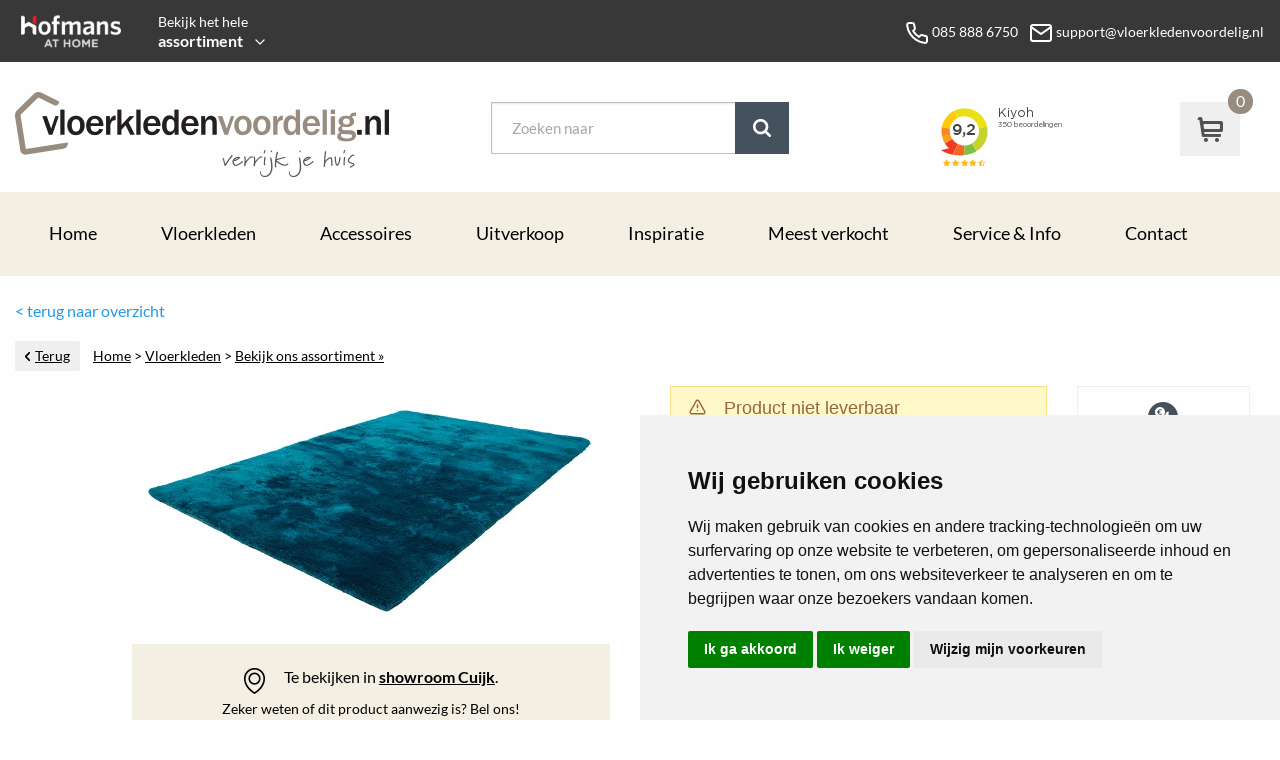

--- FILE ---
content_type: text/html; charset=utf-8
request_url: https://www.vloerkledenvoordelig.nl/vloerkleden/alle-soorten/obsession-curacao-petrol-60x110_591626.html?returnurl=%2Fvloerkleden%2Falle-soorten.html%3Fsortering%3Dprijs-oplopend
body_size: 17014
content:



<!DOCTYPE html PUBLIC "-//W3C//DTD XHTML 1.0 Transitional//EN" "http://www.w3.org/TR/xhtml1/DTD/xhtml1-transitional.dtd">
<html xmlns="http://www.w3.org/1999/xhtml">
<head><script>
(function(i,s,o,g,r,a,m){i['GoogleAnalyticsObject']=r;i[r]=i[r]||function(){
(i[r].q=i[r].q||[]).push(arguments)},i[r].l=1*new Date();a=s.createElement(o),
m=s.getElementsByTagName(o)[0];a.async=1;a.src=g;m.parentNode.insertBefore(a,m)
})(window,document,'script','//www.google-analytics.com/analytics.js','ga');
ga('create', 'UA-29991554-1', 'auto');ga('require', 'linkid');
ga('send', 'pageview');

</script>
<title>
	Obsession Curacao Petrol 60x110 • Vloerkledenvoordelig.nl
</title><meta name="title" content="Obsession Curacao vloerkleed bestellen | Online Obsession Curacao vloerkleed bestellen op vloerkledenvoordelig.nl" /><meta name="description" content="Koop Obsession Curacao bij Vloerkledenvoordelig ✅ 7.600m² winkel ✅ Laagste Prijs Garantie ✅ Gratis omruilen ✅ Levering uit voorraad" /><meta name="robots" content="index, follow" /><meta name="revisit-after" content="5 days" /><meta name="google-site-verification" content="O6vjTp0-5rAS7sawpmNpT8yYuLU4e3W9znN3cPEKZ6U" /><meta name="author" content="AGN Business Internet BV" /><meta charset="utf-8" /><meta http-equiv="X-UA-Compatible" content="IE=edge,chrome=1" /><meta name="viewport" content="width=device-width, initial-scale=1" /><meta http-equiv="language" content="NL" /><link href="/css/application.min.css?v=1.2.3" rel="stylesheet" />

<!-- Cookie Consent by FreePrivacyPolicy.com https://www.FreePrivacyPolicy.com -->
<script type="text/javascript" src="//www.freeprivacypolicy.com/public/cookie-consent/4.1.0/cookie-consent.js" charset="UTF-8"></script>
<script type="text/javascript" charset="UTF-8">
  document.addEventListener('DOMContentLoaded', function () {
    cookieconsent.run({ "notice_banner_type": "simple", "consent_type": "express", "palette": "light", "language": "nl", "page_load_consent_levels": ["strictly-necessary"], "notice_banner_reject_button_hide": false, "preferences_center_close_button_hide": false, "page_refresh_confirmation_buttons": false, "website_name": "vloerkledenvoordelig.nl", "website_privacy_policy_url": "https://www.vloerkledenvoordelig.nl/privacybeleid.html" });
  });
</script>

<noscript>Cookie Consent by <a href="https://www.freeprivacypolicy.com/">Free Privacy Policy Generator</a></noscript>
<!-- End Cookie Consent by FreePrivacyPolicy.com https://www.FreePrivacyPolicy.com -->





<!-- Below is the link that users can use to open Preferences Center to change their preferences. Do not modify the ID parameter. Place it where appropriate, style it as needed. -->

<a href="#" style="display: none;" id="open_preferences_center">Update cookies preferences</a>








    
    
</head>
<body class=" pageclass_vloerkleden pageclass_alle-soorten shopdetailpage">

<!-- Google Tag Manager -->
<noscript><iframe src="//www.googletagmanager.com/ns.html?id=GTM-N7LDZP"
height="0" width="0" style="display:none;visibility:hidden"></iframe></noscript>
<script type="text/plain" data-cookie-consent="tracking">(function(w,d,s,l,i){w[l]=w[l]||[];w[l].push({'gtm.start':
new Date().getTime(),event:'gtm.js'});var f=d.getElementsByTagName(s)[0],
j=d.createElement(s),dl=l!='dataLayer'?'&l='+l:'';j.async=true;j.src=
'//www.googletagmanager.com/gtm.js?id='+i+dl;f.parentNode.insertBefore(j,f);
})(window,document,'script','dataLayer','GTM-N7LDZP');</script>
<!-- End Google Tag Manager -->

    <form name="aspnetForm" method="post" action="./obsession-curacao-petrol-60x110_591626.html?returnurl=%2fvloerkleden%2falle-soorten.html%3fsortering%3dprijs-oplopend" id="aspnetForm">
<div>
<input type="hidden" name="__EVENTTARGET" id="__EVENTTARGET" value="" />
<input type="hidden" name="__EVENTARGUMENT" id="__EVENTARGUMENT" value="" />
<input type="hidden" name="__LASTFOCUS" id="__LASTFOCUS" value="" />
<input type="hidden" name="__VIEWSTATE" id="__VIEWSTATE" value="/wEPDwUJNjQyMjAxMjY1DxYCHgdCYWNrVVJMBTcvdmxvZXJrbGVkZW4vYWxsZS1zb29ydGVuLmh0bWw/[base64]/[base64]/[base64]/[base64]" />
</div>

<script type="text/javascript">
//<![CDATA[
var theForm = document.forms['aspnetForm'];
if (!theForm) {
    theForm = document.aspnetForm;
}
function __doPostBack(eventTarget, eventArgument) {
    if (!theForm.onsubmit || (theForm.onsubmit() != false)) {
        theForm.__EVENTTARGET.value = eventTarget;
        theForm.__EVENTARGUMENT.value = eventArgument;
        theForm.submit();
    }
}
//]]>
</script>


<script src="/WebResource.axd?d=T7RVT-7zMBT5rO57lvExrtLy48VJcYE4GmdCbaJFQF40XRuYCShAeGfg6sbRUb_rq4l4MjSe0Ad5EnTq5U68yZMisnAMZ0N7PmG39g8ojzE1&amp;t=638901613900000000" type="text/javascript"></script>


<script src="/ScriptResource.axd?d=4OHNq8daFPgMyrEalHA9gLBmnlIqsSGJolWbLm35WPG6rZolE7Jcae0m_cAjcN4bYQ80kVhxtHqdrHP_pqZ9ODuQvB3Ib66vrsFH1Wsdq_oul0iGo-zSTuWIUAPM4xuFN4QZJqQVK7FyDib0PJdoHViX8-mE7c5Z64rhZpGdCOc1&amp;t=5c0e0825" type="text/javascript"></script>
<script src="/ScriptResource.axd?d=sfXBjqfSAfDoHhcqff3-Vg7dJsYUicKrpCKGXs4RIyH0CEOSxt1uABL-EuY4IlAKME24aar3ormrzuO6gzz3xN97dRsLYKDnIFWYG5elOUCI36IOyzmg6Ei1eUdwdJvkdm8fAeBUsFdjSwsMuF25WELsDtlEUS9lnmw-CQxbwp8DAwmVaDNcVNKpTZ_6jvuN0&amp;t=5c0e0825" type="text/javascript"></script>
<div>

	<input type="hidden" name="__VIEWSTATEGENERATOR" id="__VIEWSTATEGENERATOR" value="05E0F5E4" />
	<input type="hidden" name="__EVENTVALIDATION" id="__EVENTVALIDATION" value="/wEdABgwQ6QF95S2OCyQizKfGN8jpZMUSpKPM9zoBx8wuOiAZrKvCaM/[base64]///uhUmdb8fgAumknZv3gVQHzcG5jYtXI2G8diMRXJdTMdHNjbHsLuOvVvKGQRZp6TZAvvUOoXQLrfm2Kc/3DSItMyn7IGVZohvl2Yt9x9XSnzf1GNyyiGtebxRp6CpFGZ+5qhwrKmcso1HEjUWFyN5NnNNd6/ekuJN2qplhJ4UinXCBW5hZ2VF2AEhdx0QufNOPHsg540sULxkakDOP7oXFg0OOjB13Bj6DrP4eisy647EPUnT7rmjaQiQ==" />
</div>

        <script type="text/javascript">
//<![CDATA[
Sys.WebForms.PageRequestManager._initialize('ctl00$ScriptManager1', 'aspnetForm', ['tctl00$AjaxShoppingCart1$upShoppingCart','','tctl00$updMessage','','tctl00$Layout$updPanelAssets','','tctl00$Layout$updCallMe','','tctl00$FooterTop$ctl00$upRecentItems',''], ['ctl00$ScriptManager1','','ctl00$Layout$lbtnCallMe',''], [], 90, 'ctl00');
//]]>
</script>
<input type="hidden" name="ctl00$ScriptManager1" id="ctl00_ScriptManager1" />
<script type="text/javascript">
//<![CDATA[
Sys.Application.setServerId("ctl00_ScriptManager1", "ctl00$ScriptManager1");
Sys.Application._enableHistoryInScriptManager();
//]]>
</script>


      
        
      
    





<!-- start Hofmans at Home Topbar -->

<div class="hofmans-bar" ><!-- style="display: none; " -->
  <div class="hofmans-bar__wrapper">

    <div class="hofmans-bar__logo">
      <a href="/" class="hofmans-bar__logo-link">
        <img src="/img/brand/logo--top-bar-on-dark--var.png" class="hofmans-bar__logo-image" alt="Hofmans at home">
      </a>
    </div>

    <div class="hofmans-bar__assortiment-nav">
      <div class="js-hofmans-bar__assortiment-nav-wrapper">

          <!-- mobile nav goes here --> 
          <div class="nav--mobile">
              <a href="javascript:void(0);" class="hofmans-bar__assortiment-nav-link--mobile  js-assortiment-nav--toggle"> <!--  -->
                          
                <svg class="hofmans-bar__item-icon--mobile  hofmans-bar__item-icon--mobile-open" xmlns="http://www.w3.org/2000/svg" width="24" height="24" viewBox="0 0 24 24" fill="none" stroke="#000" stroke-width="2" stroke-linecap="round" stroke-linejoin="round">
                  <line x1="3" y1="12" x2="21" y2="12"/>
                  <line x1="3" y1="6" x2="21" y2="6"/>
                  <line x1="3" y1="18" x2="21" y2="18"/>
                </svg>

                

                <span class="hofmans-bar__item-link--mobile">Assortiment</span>
              </a>
          </div>

          <!-- / -->

          <a href="javascript:void(0);" class="hofmans-bar__assortiment-nav-link  js-assortiment-nav--toggle">
            <span class="hofmans-bar__item-link">
              <span class="hofmans-bar__item-link--tagline">Bekijk het hele</span> assortiment
            </span>
            <!--
            <span class="hofmans-bar__item-link">
              <span class="hofmans-bar__item-link--tagline">Bekijk al onze</span> producten
            </span>
            -->
            <!-- arrow down -->
            <svg class="hofmans-bar__item-link-arrow-down" xmlns="http://www.w3.org/2000/svg" width="24" height="24" viewBox="0 0 24 24" fill="none" stroke="#000" stroke-width="2" stroke-linecap="round" stroke-linejoin="round">
              <polyline points="6 9 12 15 18 9"/>
            </svg>
                    
          </a>

          <div class="hofmans-bar__assortiment-list js-hofmans-bar__assortiment-list">



            <a href="javascript:void(0);" class="hofmans-bar__assortiment-nav-link--mobile  js-assortiment-nav--toggle  close-test">
              <svg class="hofmans-bar__item-icon--mobile  hofmans-bar__item-icon--mobile-close" xmlns="http://www.w3.org/2000/svg" width="24" height="24" viewBox="0 0 24 24" fill="none" stroke="#000" stroke-width="2" stroke-linecap="round" stroke-linejoin="round">
                <line x1="18" y1="6" x2="6" y2="18"/>
                <line x1="6" y1="6" x2="18" y2="18"/>
              </svg>

              <span class="hofmans-bar__item-link--mobile">Sluiten</span>
            </a>



            <nav>

              

              <!-- // -->

              
                  <ul class="assortiment-list">
                <li class="assortiment__list-item"><a title="Laminaat" class="assortiment__link" href="https://www.vloerenvoordelig.nl/goedkoop-laminaat-kopen" target="_self">Laminaat</a></li><li class="assortiment__list-item"><a title="PVC Vloeren" class="assortiment__link" href="https://www.vloerenvoordelig.nl/pvc" target="_self">PVC Vloeren</a></li><li class="assortiment__list-item"><a title="Vinyl vloeren" class="assortiment__link" href="https://www.vloerbedekkingvoordelig.nl/vinyl" target="_self">Vinyl vloeren</a></li><li class="assortiment__list-item"><a title="Marmoleum" class="assortiment__link" href="https://www.vloerbedekkingvoordelig.nl/marmoleum" target="_self">Marmoleum</a></li><li class="assortiment__list-item"><a title="Tapijt" class="assortiment__link" href="https://www.vloerbedekkingvoordelig.nl/tapijt" target="_self">Tapijt</a></li><li class="assortiment__list-item"><a title="Vloerkleden" class="assortiment__link" href="https://www.vloerkledenvoordelig.nl/" target="_self">Vloerkleden</a></li><li class="assortiment__list-item"><a title="Kunstgras" class="assortiment__link" href="https://www.kunstgrasvoordelig.nl/" target="_self">Kunstgras</a></li><li class="assortiment__list-item"><a title="Deurmatten" class="assortiment__link" href="https://www.deurmattenvoordelig.nl/" target="_self">Deurmatten</a></li><li class="assortiment__list-item"><a title="Raamdecoratie" class="assortiment__link" href="https://www.zonweringvoordelig.nl/" target="_self">Raamdecoratie</a></li>
                  </ul>
                


              <!-- // -->

            </nav>
          </div>

      </div>
    </div>
  
    


    <div class="hofmans-bar__contact">
      <div class="hofmans-bar__contact-container">

        <span class="hofmans-bar__contact-item">
          <a href="tel:+31858886750" class="hofmans-bar__item-link">
            <svg class="top-bar__icon" xmlns="http://www.w3.org/2000/svg" width="24" height="24" viewBox="0 0 24 24" fill="none" stroke="#000" stroke-width="2" stroke-linecap="round" stroke-linejoin="round">
              <path d="M22 16.92v3a2 2 0 0 1-2.18 2 19.79 19.79 0 0 1-8.63-3.07 19.5 19.5 0 0 1-6-6 19.79 19.79 0 0 1-3.07-8.67A2 2 0 0 1 4.11 2h3a2 2 0 0 1 2 1.72 12.84 12.84 0 0 0 .7 2.81 2 2 0 0 1-.45 2.11L8.09 9.91a16 16 0 0 0 6 6l1.27-1.27a2 2 0 0 1 2.11-.45 12.84 12.84 0 0 0 2.81.7A2 2 0 0 1 22 16.92z"/>
            </svg>

            <span class="contact-item__text"><!-- Bel ons:--> 085 888 6750</span>
          </a>
        </span>
                  
        <span class="hofmans-bar__contact-item">

          <a href="mailto:support@vloerkledenvoordelig.nl" class="hofmans-bar__item-link">
            <svg class="top-bar__icon" xmlns="http://www.w3.org/2000/svg" width="24" height="24" viewBox="0 0 24 24" fill="none" stroke="#000" stroke-width="2" stroke-linecap="round" stroke-linejoin="round">
              <path d="M4 4h16c1.1 0 2 .9 2 2v12c0 1.1-.9 2-2 2H4c-1.1 0-2-.9-2-2V6c0-1.1.9-2 2-2z"/>
              <polyline points="22,6 12,13 2,6"/>
            </svg>
                      
            <span class="contact-item__text"><!--Mail ons:--> support@vloerkledenvoordelig.nl</span>
          </a>
        </span>  

      </div>
    </div>

    

  </div>
</div><!-- /.hofmans-bar -->

<!-- end Hofmans at Home Topbar -->











<!-- / -->

<!-- start Hofmans at Home shopnavigatie -->



<!-- end Hofmans at Home shopnavigatie -->

























  



<div class="container">
  <header class="row">
    <div class="medium-4 columns col-logo">
      <a href="/"><img class="logo" src="/img/logo.png" alt="logo vloerkledenvoordelig" /></a>
    </div>
    <div class="medium-4 columns col-zoeken text-center">
        <div id="ctl00_ctl11_pnlSearchContainer" class="zoeken_top" onkeypress="javascript:return WebForm_FireDefaultButton(event, &#39;ctl00_ctl11_btnSearch&#39;)">
	
    <input name="ctl00$ctl11$tbSearchPhrase" type="text" value="Zoeken naar" maxlength="25" id="ctl00_ctl11_tbSearchPhrase" class="zoek-input" onfocus="javascript:if ( this.value == &#39;Zoeken naar&#39; ) this.value = &#39;&#39;;" onblur="javascript:if ( this.value.length == 0 ) this.value = &#39;Zoeken naar&#39;" />
    
    
    <input type="submit" name="ctl00$ctl11$btnSearch" value="Zoeken" id="ctl00_ctl11_btnSearch" class="zoek-button" />

</div>
    </div>
    <div class="medium-4 columns col-trust-cart">
      <div class="row row-trust-cart">
        <div class="small-8 columns col-trust text-center">

          <iframe frameborder="0" allowtransparency="true" src="https://www.kiyoh.com/retrieve-widget.html?color=white&allowTransparency=true&button=false&lang=nl&tenantId=98&locationId=1041617" width="150" height="70"></iframe>


        </div>
        <div class="small-4 columns col-cart">
            <div class="winkelwagen_top">
		        <div id="ctl00_AjaxShoppingCart1_upShoppingCart">
	
        <div class="cart-icon">
            <a id="ctl00_AjaxShoppingCart1_hprCart" rel="nofollow" title="Winkelwagen" href="../../winkelwagen.html">
                <span class="cart-amount">0<span class="hidden">€ 0,00</span>
            </a>
        </div>
    
</div>

            </div>
        </div>
      </div>
    </div>
  </header>

  <div class="row wide row-nav-main">
    <div class="small-12 columns">
      <div class="row">

        <nav class="nav-main small-12 columns">
            
          <div id="mobileReady">
            <ul><li><a id="ctl00_menuHeader_ctl01_HyperLink1" title="Home" href="/" target="_self">Home</a></li><li><a id="ctl00_menuHeader_ctl02_HyperLink3" title="Vloerkleden" class="open selected" href="/vloerkleden/alle-soorten.html" target="_self">Vloerkleden</a><ul><li><a title="Bekijk ons assortiment »" class="selected" href="/vloerkleden/alle-soorten.html" target="_self">Bekijk ons assortiment »</a></li></ul></li><li><a id="ctl00_menuHeader_ctl03_HyperLink2" title="Accessoires" class="open" href="/accessoires/alle-soorten.html" target="_self">Accessoires</a><ul><li><a id="ctl00_menuHeader_ctl03_Menu2_ctl01_HyperLink1" title="Bekijk ons assortiment »" href="/accessoires/alle-soorten.html" target="_self">Bekijk ons assortiment »</a></li></ul></li><li><a id="ctl00_menuHeader_ctl04_HyperLink2" title="Uitverkoop" class="open" href="/uitverkoop/alle-soorten.html" target="_self">Uitverkoop</a><ul><li><a id="ctl00_menuHeader_ctl04_Menu2_ctl01_HyperLink1" title="Bekijk ons assortiment »" href="/uitverkoop/alle-soorten.html" target="_self">Bekijk ons assortiment »</a></li></ul></li><li><a id="ctl00_menuHeader_ctl05_HyperLink1" title="Inspiratie" href="/inspiratie.html" target="_self">Inspiratie</a></li><li><a id="ctl00_menuHeader_ctl06_HyperLink1" title="Meest verkocht" href="/meest-verkocht.html" target="_self">Meest verkocht</a></li><li><a id="ctl00_menuHeader_ctl07_HyperLink2" title="Service &amp; Info" class="open" href="/service-en-info.html" target="_self">Service &amp; Info</a><ul><li><a id="ctl00_menuHeader_ctl07_Menu2_ctl01_HyperLink1" title="Info over vloerkleden" href="/service-en-info/info-over-vloerkleden.html" target="_self">Info over vloerkleden</a></li><li><a id="ctl00_menuHeader_ctl07_Menu2_ctl02_HyperLink1" title="Showroom" href="/service-en-info/showroom.html" target="_self">Showroom</a></li><li><a id="ctl00_menuHeader_ctl07_Menu2_ctl03_HyperLink1" title="Veel gestelde vragen" href="/service-en-info/vloerkleden-vraag-en-antwoord.html" target="_self">Veel gestelde vragen</a></li><li><a id="ctl00_menuHeader_ctl07_Menu2_ctl04_HyperLink1" title="Onze merken" href="/service-en-info/onze-merken.html" target="_self">Onze merken</a></li><li><a id="ctl00_menuHeader_ctl07_Menu2_ctl05_HyperLink1" title="Betaalmethoden" href="/service-en-info/betaalmethoden.html" target="_self">Betaalmethoden</a></li><li><a id="ctl00_menuHeader_ctl07_Menu2_ctl06_HyperLink1" title="Algemene voorwaarden" href="/service-en-info/algemene-voorwaarden.html" target="_self">Algemene voorwaarden</a></li><li><a id="ctl00_menuHeader_ctl07_Menu2_ctl07_HyperLink1" title="Kwaliteitsgaranties" href="/service-en-info/kwaliteitsgaranties.html" target="_self">Kwaliteitsgaranties</a></li><li><a id="ctl00_menuHeader_ctl07_Menu2_ctl08_HyperLink1" title="Onderhoud" href="/service-en-info/onderhoud.html" target="_self">Onderhoud</a></li><li><a id="ctl00_menuHeader_ctl07_Menu2_ctl09_HyperLink1" title="USP&#39;s" href="/service-en-info/usps.html" target="_self">USP's</a></li><li><a id="ctl00_menuHeader_ctl07_Menu2_ctl10_HyperLink1" title="Keurmerken" href="/service-en-info/keurmerken.html" target="_self">Keurmerken</a></li><li><a id="ctl00_menuHeader_ctl07_Menu2_ctl11_HyperLink2" title="Over ons" class="open" href="/service-en-info/over-vloerkledenvoordelig.html" target="_self">Over ons</a><ul><li><a id="ctl00_menuHeader_ctl07_Menu2_ctl11_Menu2_ctl01_HyperLink1" title="Gratis omruilen" href="/service-en-info/over-vloerkledenvoordelig/gratis-omruilen.html" target="_self">Gratis omruilen</a></li><li><a id="ctl00_menuHeader_ctl07_Menu2_ctl11_Menu2_ctl02_HyperLink1" title="Retourneren product" href="https://www.hofmansathome.nl/woonwinkel/ruilen-en-retourneren" target="_blank">Retourneren product</a></li></ul></li></ul></li><li><a id="ctl00_menuHeader_ctl08_HyperLink1" title="Contact" href="/contact.html" target="_self">Contact</a></li></ul>
          </div>

        </nav>

      </div>
    </div>
  </div>

</div>


<div class="container">
    <div class="content">
        <div id="ctl00_updMessage">
	
                
            
</div>
        
          <div class="content_center">
            
    <div class="detailpage">
        <div class="row">

            <div class="detailheader medium-12 columns">

                <a id="ctl00_Layout_hlBackToRundown" class="terug" rel="nofollow" href="/vloerkleden/alle-soorten.html?sortering=prijs-oplopend">&lt; terug naar overzicht</a>

                <div class="breadcrumb">

                    <a href="javascript: history.go(-1)" class="terug">Terug</a>

                    <a href="https://www.vloerkledenvoordelig.nl" class="hide-for-showroom">Home</a>  <span class="hide-for-showroom">&gt;</span>

                    

                            <a href="/vloerkleden/alle-soorten.html" target="_self">Vloerkleden</a>
                            &gt; 

                        

                            <a href="/vloerkleden/alle-soorten.html" target="_self">Bekijk ons assortiment »</a>
                            <!-- &gt; -->

                        

                </div>
                <!-- /.breadcrumb  -->



                <div class="browse">

                    

                    Artikel <strong>
                        1</strong>
                    van <strong>
                        1</strong>

                    

                </div>

                

            </div>
            <!-- ends detailheader-->

        </div>





        <div class="row" itemscope itemtype="http://schema.org/Product">

            <div class="detailleft medium-4 large-6 columns">

                <div id="ctl00_Layout_updPanelAssets">
	

                        <div class="row">
                            <div class="detailthumbs small-12 medium-2 columns">

                                

                            </div>
                            <!-- ends detailthumbs -->



                            <div id="assetMedium" class="small-12 medium-10 columns">

                                <a id="ctl00_Layout_hlAssetLarge" class="fancy" rel="group1" href="../../write/Afbeeldingen1/Articles/Obsession-Curacao-Petrol.jpg.ashx?preset=PhotoSet_Large"><img id="ctl00_Layout_imgAssetMedium" class="assetMedium" itemprop="image" src="../../write/Afbeeldingen1/Articles/Obsession-Curacao-Petrol.jpg.ashx?preset=large" alt="Obsession Curacao Petrol 60x110" style="border-width:0px;" /></a>



                                <div id="ctl00_Layout_updCallMe">
		

                                        

                                        

                                    
	</div>



                                
                                    <div class="row collapse  [ hide-for-showroom ] ">
                                        <div class="medium-12 columns  hidden">

                                            <div class="infobox">
                                                <div class="chatbel">
                                                    <strong>Ik heb een vraag over dit product </strong>
                                                    <div class="cb_online" style="display: none"><a href="#" class="cb_chatbutton">chat</a></div>
                                                    <a id="ctl00_Layout_lbtnCallMe" class="belmij" href="javascript:__doPostBack(&#39;ctl00$Layout$lbtnCallMe&#39;,&#39;&#39;)">bel mij</a>
                                                </div>
                                            </div>

                                        </div>

                                        <div class="medium-12 columns collapse">

                                            <div class="infobox">
                                                <div id="ctl00_Layout_pnlBeschikbaarheid" class="beschikbaarheid">
		
                                                    <ul>
                                                        <li id="ctl00_Layout_liCuijk" class="bezoek-showroom">
                                                            Te bekijken in <a href="../../service-en-info/showroom.html" id="ctl00_Layout_A3" target="_blank">showroom Cuijk</a>.
                                                        </li>
                                                        
                                                    </ul>
                                                     <span class="bezoek-showroom-extra">Zeker weten of dit product aanwezig is? Bel ons!</span>
                                                
	</div>
                                            </div>

                                        </div>
                                    </div>
                                



                                <a class="hide-for-small-only [ hide-for-showroom ] " href="https://www.vloerkledenvoordelig.nl/contact.html" title="Bel ons voor de scherpste prijs!">
                                    <img id="ctl00_Layout_imgNoBTWActie" class="nobtwactie" src="../../img/scherpste-prijs.png" style="border-style:None;border-width:0px;" /></a>
                                



                                <iframe frameborder="0" allowtransparency="true" src="https://www.kiyoh.com/retrieve-widget.html?color=white&allowTransparency=true&button=false&lang=nl&tenantId=98&locationId=1041617" width="300" height="150"></iframe>



                            </div>
                        </div>

                    
</div>



                

            </div>
            <!-- ends detailleft-->





            <div class="detailright medium-8 large-6 columns">

                <div class="row">
                    <div class="medium-8 columns [ sr-full-width ] ">


                        
                            

                            <div class="niet-op-voorraad">

                                <svg xmlns="http://www.w3.org/2000/svg" width="24" height="24" viewBox="0 0 24 24" fill="none" stroke="currentColor" stroke-width="2" stroke-linecap="round" stroke-linejoin="round" class="feather feather-alert-triangle">
                                    <path d="M10.29 3.86L1.82 18a2 2 0 0 0 1.71 3h16.94a2 2 0 0 0 1.71-3L13.71 3.86a2 2 0 0 0-3.42 0z"></path><line x1="12" y1="9" x2="12" y2="13"></line><line x1="12" y1="17" x2="12" y2="17"></line></svg>

                                <span>Product niet leverbaar</span>

                            </div>

                            
			
                        




                        <div class="description">

                            <h2>
                                Vloerkleed Curacao
                            </h2>

                            <h1 class="h-title  h-title--h1-producttitle">
                                <span itemprop="brand">
                                    </span>
                                <span itemprop="name">
                                    Obsession Curacao Petrol 60x110</span>
                            </h1>

                            <div id="ctl00_Layout_pnlFormaatUitvoering" class="formaatuitvoering">
	

                                

                                    <strong>Kies hier het gewenste formaat</strong>

                                    <select name="ctl00$Layout$ddlFormats" onchange="javascript:setTimeout(&#39;__doPostBack(\&#39;ctl00$Layout$ddlFormats\&#39;,\&#39;\&#39;)&#39;, 0)" id="ctl00_Layout_ddlFormats">
		<option selected="selected" value="591626">60 x 110 (€ 47,25)</option>
		<option value="591627">80 x 150 (€ 88,95)</option>
		<option value="591628">120 x 170 (€ 148,35)</option>
		<option value="591629">160 x 230 (€ 269,85)</option>
		<option value="591630">200 x 290 (€ 404,85)</option>

	</select>

                                
                                    <strong>Kies hier de gewenste uitvoering</strong>

                                    <table id="ctl00_Layout_dlColors" class="detailcolors" cellspacing="0" border="0" style="width:100%;border-collapse:collapse;">
		<tr>
			<td>
                                            <a id="ctl00_Layout_dlColors_ctl00_lbtnSelectColor" href="javascript:__doPostBack(&#39;ctl00$Layout$dlColors$ctl00$lbtnSelectColor&#39;,&#39;&#39;)"><img id="ctl00_Layout_dlColors_ctl00_imgColor" src="../../write/Afbeeldingen1/Articles/Obsession-Curacao-Coconut.jpg.ashx?preset=small" alt="Coconut" style="border-width:0px;" /></a><br />
                                            <span title="591616"><input id="ctl00_Layout_dlColors_ctl00_rbSelectColor" type="radio" name="ctl00$Layout$dlColors$ctl00$rbSelectColor" value="rbSelectColor" onclick="javascript:setTimeout(&#39;__doPostBack(\&#39;ctl00$Layout$dlColors$ctl00$rbSelectColor\&#39;,\&#39;\&#39;)&#39;, 0)" /></span>
                                        </td><td>
                                            <a id="ctl00_Layout_dlColors_ctl01_lbtnSelectColor" href="javascript:__doPostBack(&#39;ctl00$Layout$dlColors$ctl01$lbtnSelectColor&#39;,&#39;&#39;)"><img id="ctl00_Layout_dlColors_ctl01_imgColor" src="../../write/Afbeeldingen1/Articles/Obsession-Curacao-Ivory.jpg.ashx?preset=small" alt="Ivory" style="border-width:0px;" /></a><br />
                                            <span title="591621"><input id="ctl00_Layout_dlColors_ctl01_rbSelectColor" type="radio" name="ctl00$Layout$dlColors$ctl01$rbSelectColor" value="rbSelectColor" onclick="javascript:setTimeout(&#39;__doPostBack(\&#39;ctl00$Layout$dlColors$ctl01$rbSelectColor\&#39;,\&#39;\&#39;)&#39;, 0)" /></span>
                                        </td><td>
                                            <a id="ctl00_Layout_dlColors_ctl02_lbtnSelectColor" href="javascript:__doPostBack(&#39;ctl00$Layout$dlColors$ctl02$lbtnSelectColor&#39;,&#39;&#39;)"><img id="ctl00_Layout_dlColors_ctl02_imgColor" src="../../write/Afbeeldingen1/Articles/Obsession-Curacao-Petrol.jpg.ashx?preset=small" alt="Petrol" style="border-width:0px;" /></a><br />
                                            <span title="591626"><input id="ctl00_Layout_dlColors_ctl02_rbSelectColor" type="radio" name="ctl00$Layout$dlColors$ctl02$rbSelectColor" value="rbSelectColor" checked="checked" /></span>
                                        </td><td>
                                            <a id="ctl00_Layout_dlColors_ctl03_lbtnSelectColor" href="javascript:__doPostBack(&#39;ctl00$Layout$dlColors$ctl03$lbtnSelectColor&#39;,&#39;&#39;)"><img id="ctl00_Layout_dlColors_ctl03_imgColor" src="../../write/Afbeeldingen1/Articles/Obsession-Curacao-Powderpink.jpg.ashx?preset=small" alt="Powderpink" style="border-width:0px;" /></a><br />
                                            <span title="591641"><input id="ctl00_Layout_dlColors_ctl03_rbSelectColor" type="radio" name="ctl00$Layout$dlColors$ctl03$rbSelectColor" value="rbSelectColor" onclick="javascript:setTimeout(&#39;__doPostBack(\&#39;ctl00$Layout$dlColors$ctl03$rbSelectColor\&#39;,\&#39;\&#39;)&#39;, 0)" /></span>
                                        </td><td>
                                            <a id="ctl00_Layout_dlColors_ctl04_lbtnSelectColor" href="javascript:__doPostBack(&#39;ctl00$Layout$dlColors$ctl04$lbtnSelectColor&#39;,&#39;&#39;)"><img id="ctl00_Layout_dlColors_ctl04_imgColor" src="../../write/Afbeeldingen1/Articles/Obsession-Curacao-Silver.jpg.ashx?preset=small" alt="Silver" style="border-width:0px;" /></a><br />
                                            <span title="591631"><input id="ctl00_Layout_dlColors_ctl04_rbSelectColor" type="radio" name="ctl00$Layout$dlColors$ctl04$rbSelectColor" value="rbSelectColor" onclick="javascript:setTimeout(&#39;__doPostBack(\&#39;ctl00$Layout$dlColors$ctl04$rbSelectColor\&#39;,\&#39;\&#39;)&#39;, 0)" /></span>
                                        </td>
		</tr><tr>
			<td>
                                            <a id="ctl00_Layout_dlColors_ctl05_lbtnSelectColor" href="javascript:__doPostBack(&#39;ctl00$Layout$dlColors$ctl05$lbtnSelectColor&#39;,&#39;&#39;)"><img id="ctl00_Layout_dlColors_ctl05_imgColor" src="../../write/Afbeeldingen1/Articles/Obsession-Curacao-Steel.jpg.ashx?preset=small" alt="Steel" style="border-width:0px;" /></a><br />
                                            <span title="591636"><input id="ctl00_Layout_dlColors_ctl05_rbSelectColor" type="radio" name="ctl00$Layout$dlColors$ctl05$rbSelectColor" value="rbSelectColor" onclick="javascript:setTimeout(&#39;__doPostBack(\&#39;ctl00$Layout$dlColors$ctl05$rbSelectColor\&#39;,\&#39;\&#39;)&#39;, 0)" /></span>
                                        </td><td></td><td></td><td></td><td></td>
		</tr>
	</table>

                                

                            
</div>
                            <!-- ends formaatuitvoering-->



                            



                            



                            <div id="ctl00_Layout_pnlPriceSale" class="voorprijs" itemprop="offers" itemscope="" itemtype="http://schema.org/Offer">
	
                                <span class="onzeinternetprijs">Onze internetprijs</span>
                                <meta itemprop="priceCurrency" content="EUR" />
                                &euro; 

                <span id="ctl00_Layout_lblPriceSaleSEO" itemprop="price" content="47.25">47,25</span>

                                
                            
</div>



                            <input type="submit" name="ctl00$Layout$btnAdd2Cart" value="In winkelwagen" id="ctl00_Layout_btnAdd2Cart" disabled="disabled" class="add2cart button  disabled" onclick="this.disabled=true;__doPostBack(&#39;ctl00$Layout$btnAdd2Cart&#39;,&#39;&#39;)" />


                            
                                <div class="niet-op-voorraad">
                                    <svg xmlns="http://www.w3.org/2000/svg" width="24" height="24" viewBox="0 0 24 24" fill="none" stroke="currentColor" stroke-width="2" stroke-linecap="round" stroke-linejoin="round" class="feather feather-alert-triangle">
                                        <path d="M10.29 3.86L1.82 18a2 2 0 0 0 1.71 3h16.94a2 2 0 0 0 1.71-3L13.71 3.86a2 2 0 0 0-3.42 0z"></path><line x1="12" y1="9" x2="12" y2="13"></line><line x1="12" y1="17" x2="12" y2="17"></line></svg>
                                    <span>Product niet leverbaar</span>
                                </div>
                            


                            <!--
              
			          <a href="#" class="smalltxt toSpec">Uitgebreide specificaties <img src="/img/arrow_down.gif" width="9" height="6" alt="meer" /></a>
              
			        -->



                            <hr />



                            
<div class="attentionHome">
    <div class="row">
        <div class="twelve columns">
            <div class="panel">
                <p class="RadEDomMouseOver" style="text-align: center;">
</p>
<p>
</p>
<style type="text/css">
    p.p1 {margin: 0.0px 0.0px 0.0px 0.0px; font: 12.0px 'Helvetica Neue'; color: #454545}
</style>
<p>&nbsp;</p>
<p>
<strong> <span class="actieBanner01"><span class="actieBanner03">Profiteer t/m 29 december&nbsp;</span></span></strong><strong><span class="actieBanner01"><span class="actieBanner03">van onze kortingen;&nbsp;Neem contact met ons op voor de scherpste prijs</span></span></strong></p>
            </div>
        </div>
    </div>
</div>    




                            <div class="uwselectie">
                                

                                <h3>
                                    <strong>Obsession Curacao</strong> 60 x 110 Petrol
                                </h3>

                                <div class="row row-icons">
                                    <div class="medium-12 columns">

                                        
                                        
                                        
                                        
                                        
                                        
                                        
                                        

                                    </div>
                                </div>

                                <div id="ctl00_Layout_pnlPriceNormal" class="prijs">
	
                                    
                                
</div>

                            </div>



                            <div class="description-folded">
                                <span itemprop="description">
                                    </span>
                            </div>

                        </div>
                        <!-- ends description-->



                        <div class="tabwrapper">
                            <div class="tabs">
                                <span class="h-title  h-title--h3">Specificaties</span>
                                <span class="tab-description">
                                    </span>
                            </div>
                        </div>



                        


                    </div>




                    <div class="col-info medium-4 columns [ sr-hide ]">

                        <div class="sidebar">
                            
<ul class="row usp-list sidebarUSP">
  <a href="/service-en-info/usps.html">
	  <li>Laagste Prijs Garantie</li>
	  <li>Gratis omruilen</li>
	  <li>2 weken zichtgarantie</li>
    <li>Gratis bezorging*</li>
  </a>
</ul>
<hr />
<p><img src="/img/betaalopties.png" alt="betaalopties"/></p>
                            <img src="/img/photo-contact-small.png" alt="klantenservice" />
                            


<div class="callcenter" itemscope itemtype="//data-vocabulary.org/Organization">
    <div class="bel-ons">Bel ons:</div>
    <div class="telnummer" itemprop="tel">+31 (0)85 8886 750</div>
    <div class="tijden">
        ma-do  9:30-17:30<br />
		vrij 9:30-20:30<br />
        za 9:30-17:00

        

    </div>
</div><!-- ends callcenter --> 

<div class="cb_online" style="display: none;">
    <a href="#" class="cb_chatbutton">Chat met een medewerker</a>  
</div>


                            
                        </div>

                    </div>


                </div>

            </div>
            <!-- ends detailright-->

        </div>



        <div style="clear: left"></div>



        

	  <!-- ends tabs -->


    </div><!-- /.detailpage -->

            <div style="clear:left"></div><!-- clears rundown -->  
        </div><!-- ends content_center -->


    </div><!-- ends content -->
    <div class="push"></div><!-- creates room for the footer an clears floats -->
</div><!-- ends container -->



    <div id="ctl00_FooterTop_ctl00_upRecentItems">
	
        <div class="row row-laatst-bekeken wide">
            <div class="small-12 columns">
                <div class="row">
                    <div class="small-12 columns">
                

                        <div id="ctl00_FooterTop_ctl00_pnlRecentItems" class="recent_items">
		
                            <a href="javascript:void(0);" id="slideLeft" alt="Verder terug"><img src="../../img/arrow_prev_recent.gif" /></a>
                            <a href="javascript:void(0);" id="slideRight" alt="Vooruit"><img src="../../img/arrow_next_recent.gif" /></a>
                            <span class="h-title  h-title--h3  h-title--h3-recent">Laatst bekeken</span>
                                <div id="recent_itemswrap">
                                    <div id="recent_itemslider" class="row">
                                        
                                                <div class="rcnt_item rundown_item small-6 medium-3 large-2 columns">
                                                    <a id="ctl00_FooterTop_ctl00_rptRecent_ctl00_lbtnRcntDelete" class="rcnt_delete" href="javascript:__doPostBack(&#39;ctl00$FooterTop$ctl00$rptRecent$ctl00$lbtnRcntDelete&#39;,&#39;&#39;)">x</a>
                
                                                    <a id="ctl00_FooterTop_ctl00_rptRecent_ctl00_hlRcntNavigate" class="thumb-link" href="/vloerkleden/alle-soorten/obsession-curacao-petrol-60x110_591626.html"><img id="ctl00_FooterTop_ctl00_rptRecent_ctl00_imgRcntThumb" class="rcnt_thumb" src="../../write/Afbeeldingen1/Articles/Obsession-Curacao-Petrol.jpg.ashx?preset=rundown" style="border-width:0px;" />

                                                    <h4>Obsession Curacao</h4>
                
                                                    <span class="rcnt_price">47,25</span>

                                                    </a>
                                                </div>
                                            
                                     </div>
                                </div>


                            <div style="clear:left"></div>

                        
	</div><!-- ends recent_items -->  
                    </div>
                </div>
            </div>
        </div>
    
</div>


<div class="footer">


    

   

    <div class="row  row--footer-v2">
      <div class="large-3  medium-3  columns">
        <div class="row">


          <div class="large-9  medium-12  columns">
            <div class="footer__panel">
              
              <img src="/img/showroom-cuijk.jpg" alt="Showroom Cuijk" />
              <br />
              <strong>Showroom Cuijk</strong>
              <p>
                  Beerseweg 10 a, Cuijk<br/>(navigatie: heiligenberg 1)<br />
                  <a href="/contact.html">Maak een afspraak</a><br />
                  <a target="_blank" href="https://www.google.nl/maps/place/Heiligenberg+1,+5431+SC+Cuijk/data=!4m2!3m1!1s0x47c70e48f0ddffc7:0xbcbcced607a4a912?sa=X&ved=0ahUKEwiTxe-c0JLKAhWD9g4KHS1XAZ8Q8gEIHzAA">Google maps</a>
              </p>

            </div>
          </div>


          


        </div>
      </div>
      <div class="large-3  medium-2  columns">
        <div class="footer__panel">

            <ul>
              <li><span class="h-title  h-title--h2  h-title--h2-footer">Topmerken</span></li>
                
                
              <li><a href="https://www.vloerkledenvoordelig.nl/vloerkleden/alle-soorten.html#&&sortering=prijs-oplopend&filters=louis-de-poortere_">Louis De Poortere</a></li>
              
              
              <li><a href="https://www.vloerkledenvoordelig.nl/vloerkleden/alle-soorten.html#&&sortering=prijs-oplopend&filters=brinkcampman_">Brink & Campman</a></li>
              <li><a href="https://www.vloerkledenvoordelig.nl/vloerkleden/alle-soorten.html#&&sortering=prijs-oplopend&filters=berber-vloerkleden_">Berber vloerkleden</a></li>
              <li><a href="https://www.vloerkledenvoordelig.nl/vloerkleden/alle-soorten.html#&&sortering=prijs-oplopend&filters=hamat_">Hamat</a></li>
              <li><a href="https://www.vloerkledenvoordelig.nl/vloerkleden/alle-soorten.html#&&sortering=prijs-oplopend&filters=brinkercarpets_">Brinker Carpets</a></li>
              <li><a href="https://www.vloerkledenvoordelig.nl/vloerkleden/alle-soorten.html#&&sortering=prijs-oplopend&filters=osta_">Osta</a></li>
              <li><a href="https://www.vloerkledenvoordelig.nl/vloerkleden/alle-soorten.html#&&sortering=prijs-oplopend&filters=hofmans-at-home_">Hofmans at Home</a></li>
              <li><a href="https://www.vloerkledenvoordelig.nl/vloerkleden/alle-soorten.html?sortering=prijs-aflopend">Alle merken</a></li>
          </ul>

        </div>
      </div>
      <div class="large-3  medium-3  columns">
        <div class="footer__panel">
          
          <ul>
            <li><span class="h-title  h-title--h2  h-title--h2-footer">Klantenservice</span></li>

            <li><a href="/service-en-info/vloerkleden-vraag-en-antwoord.html">Veel gestelde vragen</a></li>
            <li><a href="/service-en-info/showroom.html">Bezoek showroom</a></li>
            <li><a href="/service-en-info/usps.html">Unique Selling Points</a></li>
            <li><a href="/service-en-info/algemene-voorwaarden.html">Algemene voorwaarden</a></li>
            <li><a href="https://www.kiyoh.com/reviews/1041619/vloerkledenvoordelig?from=widget&lang=nl" target="_blank">Beoordeling van de klant</a></li>
          </ul>

        </div>
      </div>
      <div class="large-3  medium-4  columns">
        <div class="footer__panel">
          
          <span class="h-title  h-title--h2  h-title--h2-footer">Contact</span>
          
          +31 (0)85 8886 750<br />
          <a href="mailto:support@vloerkledenvoordelig.nl">support@vloerkledenvoordelig.nl</a>

        </div>

        <div class="footer__panel">

          <div class="socialmedia">
            <span class="h-title  h-title--h2  h-title--h2-footer">Volg ons</span>
            <a href="https://www.facebook.com/thuisweb/" target="_blank" class="facebook">
              Facebook
            </a>
            <a href="https://www.instagram.com/hofmansathome" class="instagram" target="_blank">
              Instagram
            </a>

          </div>

        </div>
        
        <div class="footer__panel">

          <span class="h-title  h-title--h2  h-title--h2-footer">Review achterlaten</span>

          <a href="https://www.kiyoh.com/add-review/1041619/vloerkledenvoordelig?lang=nl" target="_blank">Kiyoh</a>

        </div>

      </div>
    </div>
    
    <div class="row  row--footer-v2">
      <div class="medium-4  columns">
        <div class="nec-footer-banner"></div>
      </div>
      <div class="medium-8  columns">
        <img src="/img/logo-light.png"/>
      </div>
    </div>
    

    <!-- end of temporary footer development location -->
    
    
    


</div><!-- ends footer -->

<div class="row row-subfooter">
    <div class="small-12 columns text-center">




        <iframe frameborder="0" allowtransparency="true" src="https://www.kiyoh.com/retrieve-widget.html?color=white&allowTransparency=true&button=false&lang=nl&tenantId=98&locationId=1041617" width="140" height="70"></iframe>

        <div class="payment-methods">
            <img src="/img/footer-pay-methods.gif" alt="betaalmethodes"/>
        </div>

        

        <div class="voorwaarden">

            <div>
              <a href="https://www.vloerkledenvoordelig.nl/privacybeleid.html">privacybeleid</a> <a href="https://www.vloerkledenvoordelig.nl/cookiebeleid.html">cookiebeleid</a> <a href="#" id="open_preferences_center">Update cookie voorkeuren</a>
            </div>

           
              © <script>var cdt = new Date(); var current_year = cdt.getFullYear(); document.write(current_year);</script>
            Vloerkledenvoordelig.nl<br />
            Gebruik van deze site betekent dat u de <a href="https://www.cbw-erkend.nl/bedrijven/Hofmans-at-Home-CUIJK" target="_blank">algemene voorwaarden</a> van CBW erkende woonwinkels accepteert.

            <!-- / -->

            


        </div>
    </div>
</div>



    

    
    

    </form>

    <!-- moved scripts -->

    <script type="text/plain" data-cookie-consent="strictly-necessary" src="/js/jquery_js/jquery.min.js"></script>

    
    
    <!-- TrustBox script -->
    <script type="text/plain" data-cookie-consent="functionality" src="//widget.trustpilot.com/bootstrap/v5/tp.widget.sync.bootstrap.min.js" async></script>
    <!-- End Trustbox script -->
    
    
    









	<script type="text/plain" data-cookie-consent="strictly-necessary" src="/js/jquery_js/bundle.js"></script>


  <!-- start Freshdesk messengeer script -->



  <!-- start Freshdesk messengeer script -->


    <!-- freshdesk chatwidget -->
    
    <!-- /freshdesk chatwidget -->
    
    
    <!-- Futy chat script -->
    <script>
        window.Futy = { key: '66d36464adaec' };
        (function (e, t) {
            var n = e.createElement(t);
            n.async = true;
            var f = window.Promise && window.fetch ? 'modern.js' : 'legacy.js';
            n.src = 'https://v1.widget.futy.io/js/futy-widget-' + f;
            var r = e.getElementsByTagName(t)[0];
            r.parentNode.insertBefore(n, r);
        })(document, 'script');
    </script> 
    <!-- einde Futy chat script -->




    


</body>



</html>


--- FILE ---
content_type: text/css
request_url: https://www.vloerkledenvoordelig.nl/css/application.min.css?v=1.2.3
body_size: 27067
content:
@charset "UTF-8";
/*!!!uncomment commented styles when going live*/
@import"base/normalize.css";@import"base/foundation.css";@import"/js/fancybox/jquery.fancybox.css";.accent{color:#f1d696;}.info{background-color:#f3efe2;color:#000;}header{height:130px;padding-top:30px;}header .col-zoeken{margin-top:10px;}header .col-trust-cart{margin-top:10px;}header .col-trust-cart .trustpilot-widget>iframe{margin:0 auto;}header .col-trust-cart .cart-icon{float:right;position:relative;width:60px;left:-10px;height:54px;cursor:pointer;background:url(/img/icon-shoppingcart-grey.png) no-repeat center center #efefef;-webkit-transition:background-color .3s ease-out;-moz-transition:background-color .3s ease-out;-o-transition:background-color .3s ease-out;transition:background-color .3s ease-out;}header .col-trust-cart .cart-icon a{display:block;height:54px;width:60px;}header .col-trust-cart .cart-icon .cart-amount{position:absolute;top:-13px;right:-13px;background-color:#978c7f;color:#fff;height:25px;min-width:25px;line-height:24px;display:inline-block;text-align:center;-webkit-border-radius:13px;-moz-border-radius:13px;border-radius:13px;}header .col-trust-cart .cart-icon:hover{background-color:#d6d6d6;}.nec-hero-banner{position:absolute;width:155px;height:91px;display:block;right:0;bottom:20px;background:url(/img/nec-hero-banner.png) no-repeat center center transparent;}.nec-footer-banner{clear:both;width:230px;height:135px;display:block;background:url(/img/nec-footer-banner.png) no-repeat center center transparent;margin:10px 0 10px -10px;}.row-hero{display:none;position:relative;z-index:2;height:400px;width:100%;overflow:hidden;background-position:center center;background-size:cover;}.row-hero .heroimg{position:absolute;width:100%;}.row-hero .hero{float:none!important;}.row-hero .hero .col-hero-message{background-color:rgba(255,255,255,.8);height:100%;}.row-hero .hero h2{font-size:24px;line-height:1.2;font-weight:bold;background-color:#978c7f;color:#fff;padding:20px 40px;}.row-hero .hero .usp{padding:20px 40px;}.row-hero .hero .usp h3{font-size:18px;font-weight:bold;}.row-hero .hero .usp ul{padding:0;margin:0;list-style:none;}.row-hero .hero .usp ul li{vertical-align:middle;margin-bottom:12px;}.row-hero .hero .usp ul li:before{content:'';background:url(/img/icon-eye-white.png) no-repeat center center #45525e;width:30px;height:30px;-webkit-border-radius:15px;-moz-border-radius:15px;border-radius:15px;text-align:center;line-height:30px;display:inline-block;vertical-align:bottom;margin-right:12px;}.row-hero .hero .usp ul li.icon-cycle:before{background-image:url(/img/icon-cycle-white.png);}.row-hero .hero .usp ul li.icon-box:before{background-image:url(/img/icon-box-white.png);}.row-hero .hero .usp ul li.icon-garantie:before{background-image:url(/img/icon-garantie-white.png);}.row-hero .hero .usp ul li.icon-prijs:before{background-image:url(/img/icon-prijs-white.png);}.home .row-hero{display:block;}.row-content{margin-top:40px!important;}.home h1{display:none;}.home .row-hero h1{display:block;font-size:24px;line-height:1.2;font-weight:bold;background-color:#978c7f;color:#fff;padding:20px 40px;}.infobox{background-color:#f3efe2;color:#000;margin-top:15px;text-align:center;padding:15px;margin-bottom:15px;}.infobox a{color:#000;text-decoration:underline;display:inline-block;font-weight:700;}.infobox a:hover,.infobox a:active{text-decoration:none;}.content_center{margin-top:20px;}body.pageclass_home .content_center{margin-top:0;}.attention,.attentionHome{background-color:#978c7f;color:#fff;padding:15px 20px;margin-bottom:20px;text-align:center;font-size:1.5em;}.attention p,.attentionHome p{display:block;max-width:1300px;margin:0 auto;color:#fff!important;text-align:center;font-family:'Lato',sans-serif;font-weight:700;font-size:1.875rem;line-height:2.25rem;}.attention p strong,.attentionHome p strong{font-size:1.1em;color:#fff!important;}.attention p a,.attentionHome p a{color:inherit;}.attention p a.actieBanner01,.attentionHome p a.actieBanner01{color:#ffaf51;}.attention p a.actieBanner02,.attentionHome p a.actieBanner02{color:#fdd327;}.attention p a.actieBanner03,.attentionHome p a.actieBanner03{color:#e3ddd6;}.pageclass_home .attention,.shopdetailpage .attention{display:block;}.populaire-vloerkleden h2,.populaire-vloerkleden .as-h2{margin-bottom:40px;}.populaire-categorieen{padding-bottom:20px;}.populaire-categorieen>.row{margin-left:0;margin-right:0;}.populaire-categorieen h2,.populaire-categorieen h3,.populaire-categorieen .as-h2{text-align:center;margin-bottom:40px;}.populaire-categorieen a{position:absolute;background-color:#f3efe2;color:#000;text-align:center;font-size:1.2em;bottom:0;left:0;z-index:1;width:100%;height:64px;-webkit-transition:all .2s ease-in-out;-moz-transition:all .2s ease-in-out;-o-transition:all .2s ease-in-out;transition:all .2s ease-in-out;opacity:1;line-height:60px;font-family:'Lato',sans-serif;font-weight:700;}.populaire-categorieen .cat-item{position:relative;}.populaire-categorieen .cat-item:hover a{height:100%;opacity:.8;}.selecteer-op-kleur h2,.selecteer-op-kleur .as-h2,.selecteer-op-kleur h2+a{margin-right:20px;}.selecteer-op-kleur h2+a{color:#978c7f;text-decoration:underline;}.selecteer-op-kleur>a:first-child,.selecteer-op-kleur>p:first-child{display:inline-block;}.selecteer-op-kleur h2,.selecteer-op-kleur .as-h2,.selecteer-op-kleur h3{display:inline-block;font-size:1.9em;margin-bottom:40px;}.selecteer-op-kleur a{display:inline-block;margin-right:30px;margin-bottom:30px;}.onze-merken h2,.onze-merken .as-h2,.onze-merken h2+a{margin-right:20px;}.onze-merken h2+a{color:#978c7f;text-decoration:underline;}.onze-merken>a:first-child,.onze-merken>p:first-child{display:inline-block;}.onze-merken h2,.onze-merken as-h2,.onze-merken h3{display:inline-block;font-size:1.9em;margin-bottom:40px;}.onze-merken .row-merken{border:1px solid #e1e1e1;padding:15px;}.infoBlokken{clear:both;background-color:#f5f5f5;margin-top:60px;margin-bottom:30px;}.infoBlokken .rowInfoBlokken{max-width:63.75em;margin-left:auto;margin-right:auto;padding:0 0 100px 0;}.infoBlokken .rowInfoBlokken:before{content:"Vloerkledenvoordelig";display:block;font-family:'Lato',sans-serif;font-weight:700;padding:50px 0;text-align:center;font-size:1.7em;}.infoBlokken .rowInfoBlokken .colInfoBlok{margin-bottom:20px;}.infoBlokken .rowInfoBlokken .colInfoBlok .infoBlokImgWrap{overflow:hidden;height:211px;background-color:#fff;}.infoBlokken .rowInfoBlokken .colInfoBlok .infoBlokImgWrap img{width:100%;}.infoBlokken .rowInfoBlokken .colInfoBlok .infoBlokBottom{border:1px solid #d7d7d7;border-top:0;padding:25px 25px 22px 25px;background-color:#fff;}.infoBlokken .rowInfoBlokken .colInfoBlok table{border:0;width:100%;margin-bottom:10px;}.infoBlokken .rowInfoBlokken .colInfoBlok table tbody{border:0;}.infoBlokken .rowInfoBlokken .colInfoBlok table tr td{padding:0 10px 10px 0;vertical-align:top;text-align:left;height:54px;}.infoBlokken .rowInfoBlokken .colInfoBlok table tr td.icon{width:40px;}.infoBlokken .rowInfoBlokken .colInfoBlok table tr td h4{display:inline-block;margin:0 0 5px 0;}.infoBlokken .rowInfoBlokken .colInfoBlok h4{padding:0;margin:0 0 20px;vertical-align:middle;font-size:1.1em;}.infoBlokken .rowInfoBlokken .colInfoBlok a{display:block;color:#31a6e3;line-height:1.6em;}.infoBlokken .rowInfoBlokken .colInfoBlok:nth-child(3) .infoBlokImgWrap{border:1px solid #d7d7d7;border-bottom:0;}.infoBlokken .rowInfoBlokken .colInfoBlok:nth-child(3) .infoBlokImgWrap .trustpilot-widget{top:40px;padding:0 20px;}.infoBlokken .rowInfoBlokken .colInfoBlok:nth-child(3) .infoBlokBottom{border:1px solid #d7d7d7;}.row-laatst-bekeken{background-color:#f5f5f5;padding:30px 0;border-bottom:1px solid #e1e1e1;}.row-laatst-bekeken #slideLeft{position:relative;top:6px;margin-left:15px;}.row-laatst-bekeken #slideRight{position:relative;top:6px;}.row-laatst-bekeken h3{float:left;}.row-laatst-bekeken #recent_itemswrap{clear:both;}.row-laatst-bekeken .rcnt_item{border:1px solid #e1e1e1;padding:5px;display:inline-block;margin-right:-4px;vertical-align:top;float:none;}.row-laatst-bekeken .rcnt_item .thumb-link img{float:left;width:40%;}.row-laatst-bekeken .rcnt_item .thumb-link h4{float:left;width:calc(55% - 20px);padding-left:5%;}.row-laatst-bekeken .rcnt_item .thumb-link span{float:left;color:#cd1e1e;font-size:1.2em;font-family:'Lato',sans-serif;font-weight:700;padding-left:5%;}.row-laatst-bekeken .rcnt_delete{display:block;float:right;width:20px;height:20px;text-align:center;line-height:17px;background-color:#000;font-family:'Lato',sans-serif;font-weight:700;-webkit-border-radius:2px;-moz-border-radius:2px;border-radius:2px;-webkit-transition:background-color .3s ease-in-out;-moz-transition:background-color .3s ease-in-out;-o-transition:background-color .3s ease-in-out;transition:background-color .3s ease-in-out;color:#fff;}.row-laatst-bekeken .rcnt_delete:hover{background-color:#cd1e1e;}.USPs h2:before{content:" ";margin-right:10px;width:30px;height:30px;background-position:center center;background-repeat:no-repeat;vertical-align:middle;display:inline-block;}.USPs h2:nth-of-type(1):before{background-image:url(/img/icon-prijs-white.png);}.USPs h2:nth-of-type(2):before{background-image:url(/img/icon-yellow-experts.png);}.USPs h2:nth-of-type(3):before{background-image:url(/img/icon-yellow-eye.png);}.USPs h2:nth-of-type(4):before{background-image:url(/img/icon-yellow-recycle.png);}.USPs h2:nth-of-type(5):before{background-image:url(/img/icon-yellow-truck.png);}ul.usp-list{list-style:none;}ul.usp-list li{font-size:1.2em;font-weight:700;display:block;padding:4px 0;}ul.usp-list li:before{content:" ";margin-right:10px;width:30px;height:30px;background-position:center center;background-repeat:no-repeat;vertical-align:middle;display:inline-block;}ul.usp-list li:nth-child(1):before{background-image:url(/img/icon-prijs-white.png);}ul.usp-list li:nth-child(2):before{background-image:url(/img/icon-yellow-recycle.png);}ul.usp-list li:nth-child(3):before{background-image:url(/img/icon-yellow-eye.png);}ul.usp-list li:nth-child(4):before{background-image:url(/img/icon-yellow-truck.png);}ul.usp-list li a{color:#000;}ul.usp-list li a:hover{text-decoration:none;}ul.usp-list.sidebarUSP{margin:10px 15px 0 15px;text-align:center;}ul.usp-list.sidebarUSP a{color:#000;}ul.usp-list.sidebarUSP a:hover{text-decoration:none;color:#978c7f;}ul.usp-list.sidebarUSP li:before{font-size:1.3em;width:100%;display:block;height:32px;margin-bottom:5px;}.sidebar{border:1px solid #efefef;font-size:.9em;}.sidebar>img{width:100%;}.sidebar hr{margin:5px 0 10px 0;border-top:1px solid #e1e1e1;}.sidebar .callcenter{padding:1.5rem;}.sidebar .bel-ons{padding-left:35px;margin-left:0;background:url(/img/icon-yellow-phone.png) no-repeat left center transparent;}.sidebar .telnummer{font-weight:700;font-size:.95em;}.sidebar .tijden{line-height:1.2em;}.sidebar .cb_online a{display:block;padding:12px 10px;line-height:1.2em;border-top:1px solid #efefef;text-align:center;color:#fff;padding-top:45px;background:url(/img/icon-white-speech.png) no-repeat center 12px #978c7f;-webkit-transition:all .2s ease-out;-moz-transition:all .2s ease-out;-o-transition:all .2s ease-out;transition:all .2s ease-out;}.sidebar .cb_online a:hover{background-color:#515151;text-decoration:none;}.sidebar .usps{margin:0;padding:0;}.sidebar .usps ul{list-style:none;}.sidebar .usps ul li{font-size:.9em;color:#000;}.sidebar .betaalopties2{padding:0 10px;margin-bottom:15px;}.sidebar .merken{padding:0 10px 20px 10px;text-align:center;}.sidebar p{text-align:center;}.footer{background-color:#000;padding:60px 0 120px;color:#fff;}.footer .row-footer>.columns{padding-right:40px;}.footer .row-footer>.columns:nth-child(4){padding-right:0;}.footer ul{padding:0;list-style:none;display:inline-block;margin:0 -4px 0 0;}.footer ul li h2{font-size:1em;color:#fff;text-transform:uppercase;margin-bottom:10px;}.footer .col-topmerken{text-align:center;}.footer .col-topmerken ul{text-align:left;}.footer .col-topmerken ul li{list-style:disc;margin-left:18px;}.footer .col-topmerken ul li:first-child{list-style:none;margin-left:0;}.footer a{color:#fff;}@media screen and (max-width:60em){.footer .col-topmerken{text-align:left;margin-bottom:20px;}}.row-subfooter{padding:35px 0 50px 0;}.row-subfooter .trustpilot-widget,.row-subfooter .payment-methods{display:inline-block;margin:0 10px;vertical-align:top;}.row-subfooter .voorwaarden{font-size:.85em;color:#45525e;margin-top:40px;}.row-subfooter .voorwaarden a{color:#45525e;text-decoration:underline;}.basic-transition{-webkit-transition:all .25s ease-in-out;-moz-transition:all .25s ease-in-out;-ms-transition:all .25s ease-in-out;-o-transition:all .25s ease-in-out;transition:all .25s ease-in-out;}.merken-overzicht{flex-direction:row;flex-wrap:wrap;justify-content:flex-start;align-content:center;margin-left:-1em;margin-right:-1em;margin-bottom:2em;}.merken-overzicht:after{content:" ";display:table;clear:left;}.merken-overzicht>img,.merken-overzicht>a{display:block;margin-top:.5em;margin-left:.5em;margin-right:.5em;margin-bottom:1em;width:calc(33.33333% - 1em);height:auto!important;float:left;}@media screen and (min-width:53em){.merken-overzicht>img,.merken-overzicht>a{width:calc(25% - 2em);margin-left:1em;margin-right:1em;}}@media screen and (min-width:64.063em){.merken-overzicht>img,.merken-overzicht>a{width:calc(20% - 2em);margin-left:1em;margin-right:1em;}}.merken-overzicht img{-webkit-box-shadow:0 2px 5px 0 rgba(75,75,75,.5);box-shadow:0 2px 5px 0 rgba(75,75,75,.5);}.merken-overzicht>a{-webkit-transition:all .25s ease-in-out;-moz-transition:all .25s ease-in-out;-ms-transition:all .25s ease-in-out;-o-transition:all .25s ease-in-out;transition:all .25s ease-in-out;}.merken-overzicht>a:hover img{-webkit-box-shadow:0 5px 10px 0 rgba(75,75,75,.25);box-shadow:0 5px 10px 0 rgba(75,75,75,.25);}.merken-overzicht>a:active img{-webkit-box-shadow:0 0 2px 0 rgba(75,75,75,.75);box-shadow:0 0 2px 0 rgba(75,75,75,.75);}.merken-overzicht>a>img{margin-bottom:0;}.niet-op-voorraad{display:block;position:relative;padding-top:.5em;padding-bottom:.5em;padding-left:1em;padding-right:.5em;margin-bottom:1em;font-size:1.1em;font-weight:400;font-family:sans-serif;line-height:1.4em;color:#996637!important;border-color:#fbdf8b;border-width:1px;border-style:solid;background-color:#fff9ca;}.niet-op-voorraad svg{font-size:1em;width:1em;height:1em;margin-top:.125em;margin-bottom:-.125em;color:#996637!important;margin-right:.75em;}.container--afspraak-maken a{display:block;padding:1em;text-align:center;background-color:#f6f0a7;color:#333!important;}.container--afspraak-maken a span{width:1em;height:1em;display:inline-block;vertical-align:middle;margin-top:-.25em;}.container--afspraak-maken a span svg{width:100%;height:100%;}.container--afspraak-maken a:hover{background-color:#fbd077;}@media screen and (min-width:640px){.container--afspraak-maken{font-size:1.25em;}}@font-face{font-family:'Lato';font-style:normal;font-weight:400;src:url(https://fonts.gstatic.com/s/lato/v24/S6uyw4BMUTPHjx4wWw.ttf) format('truetype');}@font-face{font-family:'Lato';font-style:normal;font-weight:700;src:url(https://fonts.gstatic.com/s/lato/v24/S6u9w4BMUTPHh6UVSwiPHA.ttf) format('truetype');}@font-face{font-family:'Lato';font-style:normal;font-weight:900;src:url(https://fonts.gstatic.com/s/lato/v24/S6u9w4BMUTPHh50XSwiPHA.ttf) format('truetype');}.fontMain{font-family:'Lato',sans-serif;font-weight:400;}.fontBold{font-family:'Lato',sans-serif;font-weight:700;}.fontBlack{font-family:'Lato',sans-serif;font-weight:900;}body{font-size:16px;line-height:1;}body,html,button,.button,select{font-family:'Lato',sans-serif;font-weight:400;line-height:1.875rem;color:#000;}h1,h2,h3,h4,h5,h6,.as-h2,as-h3{color:#000;font-family:'Lato',sans-serif;font-weight:400;display:block;}h1{font-family:'Lato',sans-serif;font-weight:700;font-size:2.125rem;line-height:3.5rem;}h2,.as-h2{font-family:'Lato',sans-serif;font-weight:700;font-size:1.5rem;line-height:1.875rem;}h3,.as-h3{font-family:'Lato',sans-serif;font-weight:700;font-size:1.875rem;line-height:2.25rem;}h4{font-family:'Lato',sans-serif;font-weight:700;font-size:1.125rem;line-height:1.375rem;}p,.paragraph{font-size:1rem;}.h-title{color:#000;font-family:'Lato',sans-serif;font-weight:400;display:block;margin-bottom:.5rem;}.h-title--h1{font-size:2.125rem;line-height:3.5rem;}.h-title--h1-producttitle{font-weight:700;line-height:2.25rem;font-size:1.3em;margin-bottom:20px;}.h-title--h1-rundown{font-size:1.5rem;line-height:1.5em;}.h-title--h2{font-weight:700;font-size:1.5rem;line-height:1.875rem;}.h-title--h2-footer{font-size:1em;color:#fff;text-transform:uppercase;margin-bottom:10px;}.h-title--h2-rundown{font-weight:normal;font-size:1.15em;margin:0 0 20px 0;line-height:1em;}.h-title--h3{font-weight:700;font-size:1.875rem;line-height:2.25rem;}.h-title--h3-recent{float:left;}.h-title--h3-rundown{font-size:1.05em;margin:20px 0 8px 0;line-height:1em;}#headerMenu{display:none;font-size:16px;font-weight:bold;color:#fff;height:40px;position:relative;text-align:center;width:100%;}#headerMenu a{position:fixed;z-index:999;background:#999;height:40px;line-height:40px;width:100%;top:0;color:#fff;text-decoration:none;display:block;text-align:left;}#headerMenu a:before{background:center center no-repeat transparent;background-image:url([data-uri]);content:"";float:left;width:40px;height:40px;position:relative;}#mm-mobileReady .mm-list{font-size:18px;}#mm-mobileReady .mm-list a.mm-subopen{background-color:#978c7f;border-bottom:1px solid rgba(0,0,0,.1);}.mm-list>li>a,.mm-list>li>span{line-height:24px;}.mm-list>li:not(.mm-subtitle):not(.mm-label):not(.mm-search):not(.mm-noresults):after{margin-left:0;}.mm-list .selected{color:#978c7f;}.button{background-color:#fa901d;text-transform:uppercase;color:#fff;font-family:'Lato',sans-serif;font-weight:700;font-size:1em;-webkit-border-radius:2px;-moz-border-radius:2px;border-radius:2px;padding-left:40px;padding-right:40px;padding:0 40px;margin:0 1rem 1rem 0;height:60px;line-height:56px;-webkit-transition:background-color .3s ease-in-out;-moz-transition:background-color .3s ease-in-out;-o-transition:background-color .3s ease-in-out;transition:background-color .3s ease-in-out;display:inline-block;vertical-align:middle;}.button:active{background-color:#fba140;}.button:hover{background-color:#df7605;}.button:disabled,.button.disabled{background-color:#555;}.button:disabled:hover,.button.disabled:hover{background-color:#555;cursor:auto;}.button2{font-weight:400;line-height:1.875rem;color:#000;background-color:#fa901d;text-transform:uppercase;color:#fff;font-family:'Lato',sans-serif;font-weight:700;font-size:1em;-webkit-border-radius:2px;-moz-border-radius:2px;border-radius:2px;padding-left:40px;padding-right:40px;padding:0 40px;margin:0 1rem 1rem 0;height:60px;line-height:56px;-webkit-transition:background-color .3s ease-in-out;-moz-transition:background-color .3s ease-in-out;-o-transition:background-color .3s ease-in-out;transition:background-color .3s ease-in-out;display:inline-block;vertical-align:middle;text-decoration:none;background-color:#f1d696;}.button2:active{background-color:#fba140;}.button2:hover{background-color:#df7605;}.button2:disabled,.button2.disabled{background-color:#555;}.button2:disabled:hover,.button2.disabled:hover{background-color:#555;cursor:auto;}.button2:active{background-color:#f5e2b6;}.button2:hover{background-color:#ebc469;color:#fff;}.row-nav-main{background-color:#f3efe2;position:relative;z-index:5;}.nav-main ul{list-style:none;padding:0;margin:0;position:relative;}.nav-main li{padding:0;margin:0;-webkit-transition:all .2s ease-in-out;-moz-transition:all .2s ease-in-out;-o-transition:all .2s ease-in-out;transition:all .2s ease-in-out;}.nav-main li:hover{background-color:#7d7266!important;background-image:none;}.nav-main li:hover a{color:#fff;}.nav-main li:hover>ul{left:0;opacity:1;}.nav-main li.selected a{background-color:#978c7f;color:#fff;}@media only screen and (min-width:482px){.nav-main li.has-dropdown{position:relative;}.nav-main li.has-dropdown:hover ul.dropdown{display:block!important;opacity:1!important;width:auto!important;left:0!important;}.nav-main li.has-dropdown:hover ul.dropdown li{display:block!important;width:100%!important;}}.nav-main a{color:#000;font-size:1.1em;display:block;}.nav-main a:hover{background-color:#7d7266;color:#fff;}.nav-main>#mobileReady>ul{z-index:5;}.nav-main>#mobileReady>ul>li{display:inline-block;margin-right:-4px;}.nav-main>#mobileReady>ul>li.hasul{background:url(/img/icon-chevron-down-small-grey.png) no-repeat right 15px center;}.nav-main>#mobileReady>ul>li:last-child:hover>ul{left:auto;right:-20px;}.nav-main>#mobileReady>ul>li>a{height:84px;line-height:84px;padding:0 34px;}.nav-main>#mobileReady>ul>li>ul{-webkit-transition:opacity .3s ease-in-out;-moz-transition:opacity .3s ease-in-out;-o-transition:opacity .3s ease-in-out;transition:opacity .3s ease-in-out;opacity:0;left:-99999px;width:100%;position:absolute;background-color:#7d7266;padding:0!important;box-shadow:0 10px 16px 0 rgba(0,0,0,.2);text-align:left;}.nav-main>#mobileReady>ul>li>ul a{color:#fff;}.nav-main>#mobileReady>ul>li>ul>li{padding:40px!important;width:33.333%;display:inline-block;margin-right:-4px;vertical-align:top;border-right:1px solid rgba(255,255,255,.1);}@media only screen and (min-width:482px){.nav-main>#mobileReady>ul>li>ul>li{padding:1em!important;border:0!important;}}@media only screen and (min-width:482px){.nav-main>#mobileReady>ul>li>ul>li:hover{background-color:#61594f!important;}}.nav-main>#mobileReady>ul>li>ul>li>a{font-size:1rem;padding:0;margin-bottom:20px;text-transform:uppercase;}@media only screen and (min-width:482px){.nav-main>#mobileReady>ul>li>ul>li>a{margin-bottom:0;}}@media only screen and (min-width:482px){.nav-main>#mobileReady>ul>li>ul>li>a:hover{background-color:#61594f!important;}}.nav-main>#mobileReady>ul>li>ul>li>ul>li>a.selected{opacity:.7;}.nav-main>#mobileReady>ul>li>ul>li>ul>li>a:hover{opacity:.7;}.submenu-nav ul{list-style:none;padding:0;margin:0 0 20px 0;}.submenu-nav ul li{padding:0;margin:0;}.submenu-nav ul li a{font-size:.9rem;padding:5px 10px;border-bottom:1px solid #fff;background-color:#f3efe2;color:#000;text-decoration:none;display:block;-webkit-transition:all .2s ease-in-out;-moz-transition:all .2s ease-in-out;-o-transition:all .2s ease-in-out;transition:all .2s ease-in-out;}.submenu-nav ul li a:hover{background-color:#978c7f;color:#fff;}#headerMenu{display:none;font-size:16px;font-weight:bold;color:#fff;height:40px;position:relative;text-align:center;width:100%;}#headerMenu a{position:fixed;z-index:999;background:#978c7f;height:40px;line-height:40px;width:100%;top:0;color:#fff;text-decoration:none;display:block;text-align:left;}#headerMenu a:before{background:center center no-repeat transparent;background-image:url([data-uri]);content:"";float:left;width:40px;height:40px;position:relative;}#mm-mobileReady .mm-list{font-size:18px;}#mm-mobileReady .mm-list a.mm-subopen{background-color:#9499a5;border-bottom:1px solid rgba(0,0,0,.1);}.mm-list>li>a,.mm-list>li>span{line-height:24px;}.mm-list>li:not(.mm-subtitle):not(.mm-label):not(.mm-search):not(.mm-noresults):after{margin-left:0;}.mm-list .selected{color:#978c7f;}.hah-shopnav{background-color:v #fff;color:#c6c6c6;width:100%;font-family:sans-serif;font-size:14px;}.hah-shopnav:after{content:" ";display:block;width:100%;clear:both;}.hah-shopnav__logo{display:inline-block;float:left;width:50px;height:44px;text-indent:-15000px;background-color:#fff;background-image:url('https://www.hofmansathome.nl/img/icon_Hofmans.png');background-repeat:no-repeat;background-position:center center;background-size:contain;}.hah-shopnav__content-wrapper{display:inline-block;width:calc(100% - 50px);background-color:#383838;float:left;position:relative;}.hah-shopnav__toggle{display:none;font-size:12px;line-height:20px;padding-top:12px;padding-bottom:12px;padding-left:14px;padding-right:14px;text-decoration:none;color:#c6c6c6;}@media screen and (max-width:64.063em){.hah-shopnav__toggle{padding-left:8px;padding-right:8px;}}@media only screen and (max-width:40.063em){.hah-shopnav__toggle{display:block;}.hah-shopnav__toggle.js-hah-shopnav__toggle--hidden{display:none;}}.hah-shopnav__toggle:hover,.hah-shopnav__toggle:active{color:#fff;}@media only screen and (max-width:40.063em){.hah-shopnav__content{display:none;}.hah-shopnav__content.js-hah-shopnav__content--open{display:block;}}.hah-shopnav__closer{display:none;width:25px;height:25px;position:absolute;top:14px;right:14px;text-indent:-15000px;background-position:center center;background-repeat:no-repeat;background-image:url('https://www.hofmansathome.nl/img/ui/close.png');}@media only screen and (max-width:40.063em){.hah-shopnav__closer{display:block;}}.hah-shopnav__title{text-transform:uppercase;display:inline-block;float:left;font-size:12px;font-weight:bold;line-height:20px;padding-top:12px;padding-bottom:12px;padding-left:14px;padding-right:14px;color:#c6c6c6;vertical-align:middle;}@media screen and (max-width:64.063em){.hah-shopnav__title{padding-left:8px;padding-right:8px;}}@media only screen and (max-width:40.063em){.hah-shopnav__title{display:block;float:none;}}.hah-shopnav__shoplist{padding:0;margin:0;list-style-type:none;display:inline;vertical-align:middle;}.hah-shopnav__shoplist li{float:left;}@media only screen and (max-width:40.063em){.hah-shopnav__shoplist li{display:block;float:none;}}.hah-shopnav__shoplink{display:inline-block;font-size:12px;line-height:20px;padding-top:12px;padding-bottom:12px;padding-left:14px;padding-right:14px;text-decoration:none;color:#c6c6c6;}@media screen and (max-width:64.063em){.hah-shopnav__shoplink{padding-left:8px;padding-right:8px;}}@media only screen and (max-width:40.063em){.hah-shopnav__shoplink{display:block;}}.hah-shopnav__shoplink--current{color:#fff;background-color:#4d4d4d;}.hah-shopnav__shoplink:hover,.hah-shopnav__shoplink:focus{color:#fff;}.populaire-vloerkleden{text-align:center;padding-right:2px;}.populaire-vloerkleden h2+p{float:left;clear:left;}.populaire-vloerkleden h2+p+p,.populaire-vloerkleden h2+p+.rundown_item{clear:both;}.populaire-vloerkleden a{color:#978c7f;text-decoration:underline;}.rundown_item{text-align:left;margin-right:-4px;display:inline-block;float:none;vertical-align:top;margin-bottom:25px;position:relative;z-index:1;}.rundown_item:hover{z-index:2;}.rundown_item:nth-of-type(1):before{content:"";display:table;width:100%;}.rundown_item .link{position:absolute;display:block;top:0;left:0;width:100%;height:100%;z-index:9;text-indent:-99999px;}.rundown_item .a{-webkit-transition:background-color .3s ease-in-out;-moz-transition:background-color .3s ease-in-out;-o-transition:background-color .3s ease-in-out;transition:background-color .3s ease-in-out;display:block;-webkit-border-radius:1px;-moz-border-radius:1px;border-radius:1px;border:1px solid #e1e1e1;padding:12px;position:relative;background-color:#fff;}.rundown_item .a:after{content:"";display:block;width:100%;clear:both;}.rundown_item .a:hover{background-color:#eee;}.rundown_item .a .imgcontainer{width:100%;height:265px;}.rundown_item .a .imgcontainer img{display:block;width:100%;max-height:100%;text-align:center;}.rundown_item .a h3{font-size:1.05em;margin:20px 0 8px 0;line-height:1em;}.rundown_item .a h2{font-weight:normal;font-size:1.15em;margin:0 0 20px 0;line-height:1em;}.rundown_item .a .vanprijs{position:relative;display:inline-block;font-size:1.08em;}.rundown_item .a .vanprijs:before{position:absolute;content:"";left:0;top:50%;right:0;border-top:1px solid;border-color:inherit;}.rundown_item .a .voorprijs{float:right;font-size:1.1em;color:#cd1e1e;font-weight:bold;}.rundown_item .a .kleurennew{z-index:10;position:relative;}.rundown_item .a .kleurennew a{display:inline-block;vertical-align:top;z-index:11;}.rundown_item .a .morecolors{vertical-align:top;display:inline-block;height:24px;width:24px;border:1px solid #e1e1e1;text-align:center;line-height:24px;font-size:11px;color:#45525e;cursor:pointer;z-index:10;}.rundown_item .a .morecolors-div{display:none;position:absolute;margin-top:-25px;left:10px;background-color:#fff;padding:15px;width:90%;-webkit-box-shadow:0 3px 3px 0 rgba(150,150,150,.5);-moz-box-shadow:0 3px 3px 0 rgba(150,150,150,.5);box-shadow:0 3px 3px 0 rgba(150,150,150,.5);border:1px solid #e1e1e1;z-index:101;text-align:center;}.rundown_item .a .morecolors-div a{margin:0 2% 5px 0;display:inline-block;width:29%;vertical-align:top;}.rundown_item .a .kleurennew:hover>.morecolors-div{display:block;}.rundown_item .a .morecolors-div:hover{display:block;}.formWrap{display:block;}.formWrap .error{color:#fff!important;margin-bottom:10px;}.formWrap .attention{float:right;font-size:1.7em;}.formWrap .pnlFormRule{margin-bottom:20px;}.formWrap label{display:block;margin-bottom:8px;}.formWrap label span.titel{display:inline-block;line-height:19px;padding-right:10px;text-align:right;vertical-align:top;}.formWrap label input,.formWrap label textarea,.formWrap label select{max-width:26em;}.formWrap label input.inputAlert,.formWrap label textarea.inputAlert,.formWrap label select.inputAlert{border:1px solid #f00;margin-bottom:0;}.formWrap label textarea{min-height:150px;}.formWrap .formCheckbox{margin:10px 0;display:block;}.formWrap .formCheckbox input[type=checkbox]{float:left;margin-top:5px;}.formWrap .formCheckbox label{cursor:pointer;float:left;margin:0;}.formWrap .formCheckbox label:after{content:"";clear:both;}.formWrap .formRadio{display:block;margin:0 0 10px 0;}.formWrap .formRadio .fieldLabel{width:31%;float:left;text-align:right;padding-right:10px;}.formWrap .formRadio input[type=radio]{float:left;margin-top:5px;}.formWrap .formRadio label{float:left;margin-bottom:0;cursor:pointer;}.formWrap .formRadio .FormRadioListInline{float:left;margin-right:10px;}.formWrap .formRadio .FormRadioListStacked{clear:both;}.formWrap .formRadio:after{content:"";clear:both;display:block;}.formWrap .formDate input{width:107px;}.formWrap .buttonSumbit{padding:8px 15px;float:right;}.faqWrap .faqVraag{font-weight:bold;font-size:14px;cursor:pointer;display:block;padding-left:20px;background:url('/img/iconQuestion.png') no-repeat left 6px;}.faqWrap .faqAntwoord{display:none;font-size:12px;border-bottom:1px solid #e1e1e1;padding-left:20px;}div.faq h2{color:#666;font-size:14px;}div.faq dl dt{font-weight:bold;padding-left:10px;line-height:20px;cursor:pointer;}div.faq dl dd{padding:10px 15px;background-color:#f3f3f3;margin:10px;display:none;}div.faq span{font-size:11px;color:#666;}.zoek-input{height:52px;width:246px;border:1px solid #c0c0c0;font-size:.938em;display:inline-block;vertical-align:top;padding:0 20px;margin:0;color:#a6a6a6;}.zoek-button{border:1px solid #45525e;height:52px;width:54px;overflow:hidden;text-indent:200%;display:inline-block;margin-left:-5px;background:url(/img/icon-magnify-white.png) no-repeat center center #45525e;-webkit-transition:background-color .3s ease-in-out;-moz-transition:background-color .3s ease-in-out;-o-transition:background-color .3s ease-in-out;transition:background-color .3s ease-in-out;}.zoek-button:hover{background-color:#5b6c7b;}.zoekresultaat{min-width:760px;width:75%;max-width:1200px;margin:20px auto;}.searchresults_label{font-style:italic;margin-bottom:20px;}.searchresult_normal,.searchresult_alternate{border-bottom:1px solid #dbdbdb!important;padding:10px 0;}.searchresult_normal a,.searchresult_alternate a{font-weight:700;}.searchresult_normal .highlight1,.searchresult_alternate .highlight1{background-color:#feed32;}.searchresults .alternate{background-color:#f3f3f3;}.thumbs{display:block;max-width:100%;}.thumbs .thumb{padding:2px;display:inline-block;border:1px solid #e1e1e1;max-width:100%;}.thumbs .thumb img{display:block;}.thumbs:after{content:'';clear:both;display:block;width:100%;float:none;}.slideWrap{position:relative;margin-bottom:20px;overflow:hidden;}.slideWrap .thumbs{position:absolute;top:-99999px;overflow:hidden;display:none;}.slideWrap .slideImg{position:absolute;overflow:hidden;left:0;top:0;width:100%;height:inherit;display:block;border:0!important;padding:0!important;z-index:1;}.slideWrap .slideImg.noLink{cursor:default;}.slideWrap .slideImg img{width:100%;display:block;}.slideWrap .slideImg img.lazyload{height:1px;}.slideWrap .slideImg:first-child{position:absolute;z-index:3;}.slideWrap .slideText{background:url('/img/transparents/black50.png') repeat center center;color:#fff;font-size:18px;display:block;width:100%;z-index:100;padding:15px 20px;-webkit-box-sizing:border-box;-moz-box-sizing:border-box;box-sizing:border-box;}.slideWrap .slideText h2{color:#fff;}.slideWrap .slideTextInside{position:absolute;}.slideWrap .slideTextAbove{position:relative;}.slideWrap .slideTextBelow{position:relative;}.sliderNext,.sliderPrevious{position:absolute;top:49%;z-index:5;color:#000;background-color:#fff;}.sliderPrevious{left:5px;}.sliderNext{right:5px;}.dotsWrap{position:relative;width:100%;z-index:10;height:10px;display:block;margin-bottom:1.25rem;text-align:right;}.dotsWrap.dotsWrapInside{position:absolute;bottom:10px;right:10px;}.dotsWrap .dots{display:inline-block;text-align:left;padding:0!important;margin:0 10px 0 0;background:#b0b0b0;width:10px;height:10px;-webkit-border-radius:10px;-moz-border-radius:10px;border-radius:10px;text-indent:-9999px;}.dotsWrap .dots.active{background:#978c7f;}.dotsWrap .dots:last-child{margin-right:0;}.slider .thumbs{display:none;}.tabTitels{z-index:10;}.tabTitels a{color:#8e8e8e;font-size:17px;font-weight:bold;background-color:#e3e3e3;height:40px;line-height:40px;padding:0 20px;display:inline-block;margin-right:5px;text-decoration:none;border:0;bottom:-2px;position:relative;-webkit-border-top-right-radius:3px;-webkit-border-bottom-right-radius:0;-webkit-border-bottom-left-radius:0;-webkit-border-top-left-radius:3px;-moz-border-radius-topright:3px;-moz-border-radius-bottomright:0;-moz-border-radius-bottomleft:0;-moz-border-radius-topleft:3px;border-top-right-radius:3px;border-bottom-right-radius:0;border-bottom-left-radius:0;border-top-left-radius:3px;-webkit-box-shadow:inset 0 -2px 2px rgba(0,0,0,.1);-moz-box-shadow:inset 0 -2px 2px rgba(0,0,0,.1);box-shadow:inset 0 -2px 2px rgba(0,0,0,.1);}.tabTitels a.active{color:#404040;background-color:#fff;height:44px;line-height:44px;bottom:-1px;position:relative;border:1px solid #cacaca;border-bottom:0;-webkit-box-shadow:inset 0 0 0 rgba(0,0,0,0);-moz-box-shadow:inset 0 0 0 rgba(0,0,0,0);box-shadow:inset 0 0 0 rgba(0,0,0,0);}.tabContent{z-index:9;}.tabContent .tContent{border-top:1px solid #d4d4d4;border-bottom:1px solid #d4d4d4;padding:20px 0;margin-bottom:20px;}.tabContent .tContent.active{display:block;}.supermenu,.supermenu *{list-style:none;}.supermenu{position:relative;z-index:80;margin:0;padding:0;}.supermenu ul{position:absolute;top:-999em;width:10em;}.supermenu ul li{width:100%;}.supermenu li:hover{visibility:inherit;}.supermenu li{position:relative;display:inline-block;background:#c3c3c3;}.supermenu a{position:relative;}.supermenu li:hover ul,.supermenu li.sfHover ul{left:0;top:auto;z-index:99;}ul.supermenu li:hover li ul,ul.supermenu li.sfHover li ul{top:-999em;}ul.supermenu li li:hover ul,ul.supermenu li li.sfHover ul{left:10em;top:0;}ul.supermenu li li:hover li ul,ul.supermenu li li.sfHover li ul{top:-999em;}ul.supermenu li li li:hover ul,ul.supermenu li li li.sfHover ul{left:10em;top:0;}.sf-vertical li:hover ul,.sf-vertical li.sfHover ul{top:0;}.sf-vertical .sf-sub-indicator{background-position:-10px 0;}.sf-vertical a>.sf-sub-indicator{background-position:0 0;}.sf-vertical a:focus>.sf-sub-indicator,.sf-vertical a:hover>.sf-sub-indicator,.sf-vertical a:active>.sf-sub-indicator,.sf-vertical li:hover>a>.sf-sub-indicator,.sf-vertical li.sfHover>a>.sf-sub-indicator{background-position:-10px 0;}.supermenu a.sf-with-ul{padding-right:2.25em;min-width:1px;}.sf-sub-indicator{position:absolute;display:block;right:.75em;top:.2em;width:10px;height:10px;text-indent:-999em;overflow:hidden;background:url('img/arrows-ffffff.png') no-repeat -10px -100px;}a>.sf-sub-indicator{top:4px;background-position:0 -100px;}a:focus>.sf-sub-indicator,a:hover>.sf-sub-indicator,a:active>.sf-sub-indicator,li:hover>a>.sf-sub-indicator,li.sfHover>a>.sf-sub-indicator{background-position:-10px -100px;}.supermenu ul .sf-sub-indicator{background-position:-10px 0;}.supermenu ul a>.sf-sub-indicator{background-position:0 0;}.supermenu ul a:focus>.sf-sub-indicator,.supermenu ul a:hover>.sf-sub-indicator,.supermenu ul a:active>.sf-sub-indicator,.supermenu ul li:hover>a>.sf-sub-indicator,.supermenu ul li.sfHover>a>.sf-sub-indicator{background-position:-10px 0;}.supermenu a.folder{cursor:default;}.button{text-decoration:none;}.button2{text-decoration:none;}.actieBanner01{color:#ffaf51;}.actieBanner02{color:#fdd327;}.actieBanner03{color:#e3ddd6;}.mm-menu.mm-horizontal>.mm-panel{-webkit-transition:-webkit-transform .4s ease;transition:transform .4s ease;}.mm-menu .mm-hidden{display:none;}.mm-wrapper{overflow-x:hidden;position:relative;}.mm-menu,.mm-menu>.mm-panel{width:100%;height:100%;position:absolute;left:0;top:0;z-index:0;}.mm-menu{background:inherit;display:block;overflow:hidden;padding:0;}.mm-menu>.mm-panel{background:inherit;-webkit-overflow-scrolling:touch;overflow:scroll;overflow-x:hidden;overflow-y:auto;box-sizing:border-box;padding:20px;-webkit-transform:translateX(100%);transform:translateX(100%);}.mm-menu>.mm-panel.mm-opened{-webkit-transform:translateX(0%);transform:translateX(0%);}.mm-menu>.mm-panel.mm-subopened{-webkit-transform:translateX(-30%);transform:translateX(-30%);}.mm-menu>.mm-panel.mm-highest{z-index:1;}.mm-menu .mm-list{padding:20px 0;}.mm-menu>.mm-list{padding-bottom:40px;}.mm-panel>.mm-list{margin-left:-20px;margin-right:-20px;}.mm-panel>.mm-list:first-child{padding-top:0;}.mm-list,.mm-list>li{list-style:none;display:block;padding:0;margin:0;}.mm-list{font:inherit;font-size:14px;}.mm-list a,.mm-list a:hover{text-decoration:none;}.mm-list>li{position:relative;}.mm-list>li>a,.mm-list>li>span{text-overflow:ellipsis;white-space:nowrap;overflow:hidden;color:inherit;line-height:20px;display:block;padding:10px 10px 10px 20px;margin:0;}.mm-list>li:not(.mm-subtitle):not(.mm-label):not(.mm-search):not(.mm-noresults):after{content:'';border-bottom-width:1px;border-bottom-style:solid;display:block;width:100%;position:absolute;bottom:0;left:0;}.mm-list>li:not(.mm-subtitle):not(.mm-label):not(.mm-search):not(.mm-noresults):after{width:auto;margin-left:20px;position:relative;left:auto;}.mm-list a.mm-subopen{background:rgba(3,2,1,0);width:40px;height:100%;padding:0;position:absolute;right:0;top:0;z-index:2;}.mm-list a.mm-subopen:before{content:'';border-left-width:1px;border-left-style:solid;display:block;height:100%;position:absolute;left:0;top:0;}.mm-list a.mm-subopen.mm-fullsubopen{width:100%;}.mm-list a.mm-subopen.mm-fullsubopen:before{border-left:0;}.mm-list a.mm-subopen+a,.mm-list a.mm-subopen+span{padding-right:5px;margin-right:40px;}.mm-list>li.mm-selected>a.mm-subopen{background:transparent;}.mm-list>li.mm-selected>a.mm-fullsubopen+a,.mm-list>li.mm-selected>a.mm-fullsubopen+span{padding-right:45px;margin-right:0;}.mm-list a.mm-subclose{text-indent:20px;padding-top:30px;margin-top:-20px;}.mm-list>li.mm-label{text-overflow:ellipsis;white-space:nowrap;overflow:hidden;font-size:10px;text-transform:uppercase;text-indent:20px;line-height:25px;padding-right:5px;}.mm-list>li.mm-spacer{padding-top:40px;}.mm-list>li.mm-spacer.mm-label{padding-top:25px;}.mm-list a.mm-subopen:after,.mm-list a.mm-subclose:before{content:'';border:2px solid transparent;display:inline-block;width:7px;height:7px;-webkit-transform:rotate(-45deg);transform:rotate(-45deg);margin-bottom:-5px;position:absolute;bottom:50%;}.mm-list a.mm-subopen:after{border-top:0;border-left:0;right:18px;}.mm-list a.mm-subclose:before{border-right:0;border-bottom:0;margin-bottom:-15px;left:22px;}.mm-menu.mm-vertical .mm-list .mm-panel{display:none;padding:10px 0 10px 10px;}.mm-menu.mm-vertical .mm-list .mm-panel li:last-child:after{border-color:transparent;}.mm-menu.mm-vertical .mm-list li.mm-opened>.mm-panel{display:block;}.mm-menu.mm-vertical .mm-list>li.mm-opened>a.mm-subopen{height:40px;}.mm-menu.mm-vertical .mm-list>li.mm-opened>a.mm-subopen:after{-webkit-transform:rotate(45deg);transform:rotate(45deg);top:16px;right:16px;}.mm-menu.mm-vertical .mm-list>li.mm-opened.mm-label>a.mm-subopen{height:25px;}html.mm-opened .mm-page{box-shadow:0 0 20px rgba(0,0,0,.5);}.mm-menu{background:#333;color:rgba(255,255,255,.6);}.mm-menu .mm-list>li:after{border-color:rgba(0,0,0,.15);}.mm-menu .mm-list>li>a.mm-subclose{background:rgba(0,0,0,.1);color:rgba(255,255,255,.3);}.mm-menu .mm-list>li>a.mm-subopen:after,.mm-menu .mm-list>li>a.mm-subclose:before{border-color:rgba(255,255,255,.3);}.mm-menu .mm-list>li>a.mm-subopen:before{border-color:rgba(0,0,0,.15);}.mm-menu .mm-list>li.mm-selected>a:not(.mm-subopen),.mm-menu .mm-list>li.mm-selected>span{background:rgba(0,0,0,.1);}.mm-menu .mm-list>li.mm-label{background:rgba(255,255,255,.05);}.mm-menu.mm-vertical .mm-list li.mm-opened>a.mm-subopen,.mm-menu.mm-vertical .mm-list li.mm-opened>ul{background:rgba(255,255,255,.05);}.mm-page{-webkit-transition:-webkit-transform .4s ease;transition:transform .4s ease;}html.mm-opened{overflow:hidden;position:relative;}html.mm-opened body{overflow:hidden;}html.mm-opened .mm-page{box-sizing:border-box;position:relative;}html.mm-background .mm-page{background:inherit;}#mm-blocker{background:rgba(3,2,1,0);display:none;width:100%;height:100%;position:fixed;top:0;left:0;z-index:999999;}html.mm-opened #mm-blocker,html.mm-blocking #mm-blocker{display:block;}.mm-menu.mm-offcanvas{display:none;position:fixed;}.mm-menu.mm-current{display:block;}.mm-menu{width:80%;min-width:140px;max-width:440px;}html.mm-opening .mm-page,html.mm-opening #mm-blocker{-webkit-transform:translate(80%,0);transform:translate(80%,0);}@media all and (max-width:175px){html.mm-opening .mm-page,html.mm-opening #mm-blocker{-webkit-transform:translate(140px,0);transform:translate(140px,0);}}@media all and (min-width:550px){html.mm-opening .mm-page,html.mm-opening #mm-blocker{-webkit-transform:translate(440px,0);transform:translate(440px,0);}}.mm-buttonbar{border:1px solid transparent;border-radius:5px;text-align:center;line-height:20px;overflow:hidden;display:block;padding:0;margin:0;position:relative;}.mm-buttonbar:after{content:'';display:block;clear:both;}.mm-buttonbar>*{border-left:1px solid transparent;box-sizing:border-box;display:block;width:100%;height:100%;float:left;text-overflow:ellipsis;white-space:nowrap;overflow:hidden;}.mm-buttonbar>a{text-decoration:none;}.mm-buttonbar>input{position:absolute;left:-1000px;top:-1000px;}.mm-buttonbar>input:checked+label{border-color:transparent!important;}.mm-buttonbar>*:first-child,.mm-buttonbar>input:first-child+*{border-left:0;}.mm-buttonbar.mm-buttonbar-2>*{width:50%;}.mm-buttonbar.mm-buttonbar-3>*{width:33.33%;}.mm-buttonbar.mm-buttonbar-4>*{width:25%;}.mm-buttonbar.mm-buttonbar-5>*{width:20%;}.mm-header .mm-buttonbar{margin-top:20px;margin-left:-30px;margin-right:-30px;}.mm-footer .mm-buttonbar{border:0;border-radius:none;line-height:40px;margin:-10px -10px 0 -20px;}.mm-footer .mm-buttonbar>*{border-left:0;}.mm-list>li>.mm-buttonbar{margin:10px 20px;}.mm-menu .mm-buttonbar{border-color:rgba(255,255,255,.6);background:#333;}.mm-menu .mm-buttonbar>*{border-color:rgba(255,255,255,.6);}.mm-menu .mm-buttonbar>input:checked+label{background:rgba(255,255,255,.6);color:#333;}em.mm-counter{font:inherit;font-size:14px;font-style:normal;text-indent:0;line-height:20px;display:block;margin-top:-10px;position:absolute;right:40px;top:50%;}em.mm-counter+a.mm-subopen{padding-left:40px;}em.mm-counter+a.mm-subopen+a,em.mm-counter+a.mm-subopen+span{margin-right:80px;}em.mm-counter+a.mm-fullsubopen{padding-left:0;}.mm-vertical em.mm-counter{top:12px;margin-top:0;}.mm-nosubresults>em.mm-counter{display:none;}.mm-menu em.mm-counter{color:rgba(255,255,255,.3);}html.mm-opened.mm-dragging .mm-menu,html.mm-opened.mm-dragging .mm-page,html.mm-opened.mm-dragging .mm-fixed-top,html.mm-opened.mm-dragging .mm-fixed-bottom,html.mm-opened.mm-dragging #mm-blocker{-webkit-transition-duration:0s;transition-duration:0s;}.mm-footer{background:inherit;border-top:1px solid transparent;text-align:center;line-height:20px;box-sizing:border-box;width:100%;height:40px;padding:10px 10px 0 20px;position:absolute;z-index:2;bottom:0;left:0;}.mm-menu.mm-hasfooter>.mm-panel{padding-bottom:80px;}.mm-menu .mm-footer{border-color:rgba(0,0,0,.15);color:rgba(255,255,255,.3);}.mm-header{background:inherit;border-bottom:1px solid transparent;text-align:center;line-height:20px;box-sizing:border-box;width:100%;height:60px;padding:0 50px;position:absolute;z-index:2;top:0;left:0;}.mm-header .mm-title,.mm-header .mm-prev,.mm-header .mm-next{padding-top:30px;}.mm-header .mm-title{text-overflow:ellipsis;white-space:nowrap;overflow:hidden;display:inline-block;width:100%;position:relative;}.mm-header .mm-prev,.mm-header .mm-next{text-decoration:none;display:block;box-sizing:border-box;min-width:10px;height:100%;position:absolute;top:0;z-index:1;}.mm-header .mm-prev{padding-left:20px;padding-right:10px;left:0;}.mm-header .mm-next{padding-left:10px;padding-right:20px;right:0;}.mm-header [href].mm-prev:before,.mm-header [href].mm-next:after{content:'';border:2px solid transparent;display:inline-block;width:7px;height:7px;-webkit-transform:rotate(-45deg);transform:rotate(-45deg);}.mm-header [href].mm-prev:before{border-right:0;border-bottom:0;margin-left:2px;margin-right:5px;}.mm-header [href].mm-next:after{border-top:0;border-left:0;margin-left:5px;margin-right:-2px;}.mm-menu.mm-hassearch .mm-header{height:50px;top:50px;}.mm-menu.mm-hassearch .mm-header .mm-title,.mm-menu.mm-hassearch .mm-header .mm-prev,.mm-menu.mm-hassearch .mm-header .mm-next{padding-top:20px;}.mm-menu.mm-hasheader li.mm-subtitle{display:none;}.mm-menu.mm-hasheader>.mm-panel{padding-top:80px;}.mm-menu.mm-hasheader>.mm-panel.mm-list{padding-top:60px;}.mm-menu.mm-hasheader>.mm-panel>.mm-list:first-child{margin-top:-20px;}.mm-menu.mm-hasheader.mm-hassearch>.mm-panel{padding-top:120px;}.mm-menu.mm-hasheader.mm-hassearch>.mm-panel.mm-list{padding-top:100px;}.mm-menu .mm-header{border-color:rgba(0,0,0,.15);color:rgba(255,255,255,.3);}.mm-menu .mm-header .mm-prev:before,.mm-menu .mm-header .mm-next:after{border-color:rgba(255,255,255,.3);}.mm-list>li.mm-label>span{text-overflow:ellipsis;white-space:nowrap;overflow:hidden;padding:0;line-height:25px;}.mm-list>li.mm-label.mm-opened a.mm-subopen:after{-webkit-transform:rotate(45deg);transform:rotate(45deg);right:17px;}.mm-list>li.mm-collapsed{display:none;}.mm-menu .mm-list li.mm-label>div>div{background:rgba(255,255,255,.05);}.mm-search,.mm-search input{box-sizing:border-box;}.mm-list>li.mm-search{padding:10px;margin-top:-20px;}.mm-list>li.mm-subtitle+li.mm-search{margin-top:0;}div.mm-panel>div.mm-search{padding:0 0 10px 0;}.mm-menu.mm-hasheader .mm-list>li.mm-search{margin-top:0;}.mm-search{background:inherit;width:100%;padding:10px;position:absolute;top:0;left:0;z-index:2;}.mm-search input{border:0;border-radius:30px;font:inherit;font-size:14px;line-height:30px;outline:0;display:block;width:100%;height:30px;margin:0;padding:0 10px;}.mm-menu .mm-noresultsmsg{text-align:center;font-size:21px;display:none;padding:60px 0;}.mm-menu .mm-noresultsmsg:after{border:0!important;}.mm-noresults .mm-noresultsmsg{display:block;}.mm-menu li.mm-nosubresults>a.mm-subopen{display:none;}.mm-menu li.mm-nosubresults>a.mm-subopen+a,.mm-menu li.mm-nosubresults>a.mm-subopen+span{padding-right:10px;}.mm-menu.mm-hassearch>.mm-panel{padding-top:70px;}.mm-menu.mm-hassearch>.mm-panel>.mm-list:first-child{margin-top:-20px;}.mm-menu.mm-hasheader>.mm-panel>div.mm-search:first-child{margin-top:-10px;}.mm-menu.mm-hasheader>.mm-panel>div.mm-search:first-child+.mm-list{padding-top:0;}.mm-menu .mm-search input{background:rgba(255,255,255,.3);color:rgba(255,255,255,.6);}.mm-menu .mm-noresultsmsg{color:rgba(255,255,255,.3);}input.mm-toggle,input.mm-check{position:absolute;left:-10000px;}label.mm-toggle,label.mm-check{margin:0;position:absolute;top:50%;z-index:1;}label.mm-toggle:before,label.mm-check:before{content:'';display:block;}label.mm-toggle{border-radius:30px;width:50px;height:30px;margin-top:-15px;}label.mm-toggle:before{border-radius:30px;width:28px;height:28px;margin:1px;}input.mm-toggle:checked~label.mm-toggle:before{float:right;}label.mm-check{width:30px;height:30px;margin-top:-15px;}label.mm-check:before{border-left:3px solid;border-bottom:3px solid;width:40%;height:20%;margin:25% 0 0 20%;-webkit-transform:rotate(-45deg);transform:rotate(-45deg);}label.mm-toggle,label.mm-check{right:20px;}label.mm-toggle+a,label.mm-toggle+span{margin-right:70px;}label.mm-check+a,label.mm-check+span{margin-right:50px;}a.mm-subopen+label.mm-toggle,a.mm-subopen+label.mm-check{right:50px;}a.mm-subopen+label.mm-toggle+a,a.mm-subopen+label.mm-toggle+span{margin-right:100px;}a.mm-subopen+label.mm-check+a,a.mm-subopen+label.mm-check+span{margin-right:80px;}em.mm-counter+a.mm-subopen+label.mm-toggle,em.mm-counter+a.mm-subopen+label.mm-check{right:90px;}em.mm-counter+a.mm-subopen+label.mm-toggle+a,em.mm-counter+a.mm-subopen+label.mm-toggle+span{margin-right:140px;}em.mm-counter+a.mm-subopen+label.mm-check+a,em.mm-counter+a.mm-subopen+label.mm-check+span{margin-right:120px;}.mm-menu label.mm-toggle{background:rgba(0,0,0,.15);}.mm-menu label.mm-toggle:before{background:#333;}.mm-menu input.mm-toggle:checked~label.mm-toggle{background:#4bd963;}.mm-menu label.mm-check:before{border-color:rgba(255,255,255,.3);}.mm-menu input.mm-check:checked~label.mm-check:before{border-color:rgba(255,255,255,.6);}html.mm-slide .mm-menu{-webkit-transition:-webkit-transform .4s ease;transition:transform .4s ease;}html.mm-slide.mm-opened .mm-menu{-webkit-transform:translateX(-30%);transform:translateX(-30%);}html.mm-slide.mm-opening .mm-menu{-webkit-transform:translateX(0%);transform:translateX(0%);}html.mm-slide.mm-right.mm-opened .mm-menu{-webkit-transform:translateX(30%);transform:translateX(30%);}html.mm-slide.mm-right.mm-opening .mm-menu{-webkit-transform:translateX(0%);transform:translateX(0%);}html.mm-slide.mm-top.mm-opened .mm-menu{-webkit-transform:translateY(-30%);transform:translateY(-30%);}html.mm-slide.mm-top.mm-opening .mm-menu{-webkit-transform:translateY(0%);transform:translateY(0%);}html.mm-slide.mm-bottom.mm-opened .mm-menu{-webkit-transform:translateY(30%);transform:translateY(30%);}html.mm-slide.mm-bottom.mm-opening .mm-menu{-webkit-transform:translateY(0%);transform:translateY(0%);}html.mm-zoom-menu .mm-menu{-webkit-transition:-webkit-transform .4s ease;transition:transform .4s ease;}html.mm-zoom-menu.mm-opened .mm-menu{-webkit-transform:scale(.7,.7) translateX(-30%);transform:scale(.7,.7) translateX(-30%);-webkit-transform-origin:left center;transform-origin:left center;}html.mm-zoom-menu.mm-opening .mm-menu{-webkit-transform:scale(1,1) translateX(0%);transform:scale(1,1) translateX(0%);}html.mm-zoom-menu.mm-right.mm-opened .mm-menu{-webkit-transform:scale(.7,.7) translateX(30%);transform:scale(.7,.7) translateX(30%);-webkit-transform-origin:right center;transform-origin:right center;}html.mm-zoom-menu.mm-right.mm-opening .mm-menu{-webkit-transform:scale(1,1) translateX(0%);transform:scale(1,1) translateX(0%);}html.mm-zoom-menu.mm-top.mm-opened .mm-menu{-webkit-transform:scale(.7,.7) translateY(-30%);transform:scale(.7,.7) translateY(-30%);-webkit-transform-origin:center top;transform-origin:center top;}html.mm-zoom-menu.mm-top.mm-opening .mm-menu{-webkit-transform:scale(1,1) translateY(0%);transform:scale(1,1) translateY(0%);}html.mm-zoom-menu.mm-bottom.mm-opened .mm-menu{-webkit-transform:scale(.7,.7) translateY(30%);transform:scale(.7,.7) translateY(30%);-webkit-transform-origin:center bottom;transform-origin:center bottom;}html.mm-zoom-menu.mm-bottom.mm-opening .mm-menu{-webkit-transform:scale(1,1) translateY(0%);transform:scale(1,1) translateY(0%);}html.mm-zoom-panels .mm-menu.mm-horizontal>.mm-panel{-webkit-transform:scale(1.5,1.5) translateX(100%);transform:scale(1.5,1.5) translateX(100%);-webkit-transform-origin:left center;transform-origin:left center;-webkit-transition-property:-webkit-transform,left;transition-property:transform,left;}html.mm-zoom-panels .mm-menu.mm-horizontal>.mm-panel.mm-opened{-webkit-transform:scale(1,1) translateX(0%);transform:scale(1,1) translateX(0%);}html.mm-zoom-panels .mm-menu.mm-horizontal>.mm-panel.mm-opened.mm-subopened{-webkit-transform:scale(.7,.7) translateX(-30%);transform:scale(.7,.7) translateX(-30%);}.mm-menu.mm-fullscreen{width:100%;min-width:140px;max-width:10000px;}html.mm-opening.mm-fullscreen .mm-page,html.mm-opening.mm-fullscreen #mm-blocker{-webkit-transform:translate(100%,0);transform:translate(100%,0);}@media all and (max-width:140px){html.mm-opening.mm-fullscreen .mm-page,html.mm-opening.mm-fullscreen #mm-blocker{-webkit-transform:translate(140px,0);transform:translate(140px,0);}}@media all and (min-width:10000px){html.mm-opening.mm-fullscreen .mm-page,html.mm-opening.mm-fullscreen #mm-blocker{-webkit-transform:translate(10000px,0);transform:translate(10000px,0);}}html.mm-right.mm-opening.mm-fullscreen .mm-page,html.mm-right.mm-opening.mm-fullscreen #mm-blocker{-webkit-transform:translate(-100%,0);transform:translate(-100%,0);}@media all and (max-width:140px){html.mm-right.mm-opening.mm-fullscreen .mm-page,html.mm-right.mm-opening.mm-fullscreen #mm-blocker{-webkit-transform:translate(-140px,0);transform:translate(-140px,0);}}@media all and (min-width:10000px){html.mm-right.mm-opening.mm-fullscreen .mm-page,html.mm-right.mm-opening.mm-fullscreen #mm-blocker{-webkit-transform:translate(-10000px,0);transform:translate(-10000px,0);}}.mm-menu.mm-front.mm-fullscreen.mm-top,.mm-menu.mm-front.mm-fullscreen.mm-bottom{height:100%;min-height:140px;max-height:10000px;}html.mm-opened.mm-fullscreen .mm-page{box-shadow:none!important;}.mm-menu.mm-top,.mm-menu.mm-bottom{width:100%;min-width:100%;max-width:100%;}.mm-menu.mm-right{left:auto;right:0;}.mm-menu.mm-bottom{top:auto;bottom:0;}html.mm-right.mm-opening .mm-page,html.mm-right.mm-opening #mm-blocker{-webkit-transform:translate(-80%,0);transform:translate(-80%,0);}@media all and (max-width:175px){html.mm-right.mm-opening .mm-page,html.mm-right.mm-opening #mm-blocker{-webkit-transform:translate(-140px,0);transform:translate(-140px,0);}}@media all and (min-width:550px){html.mm-right.mm-opening .mm-page,html.mm-right.mm-opening #mm-blocker{-webkit-transform:translate(-440px,0);transform:translate(-440px,0);}}html.mm-front .mm-page,html.mm-front #mm-blocker{-webkit-transform:translate(0,0)!important;transform:translate(0,0)!important;z-index:0;}.mm-menu.mm-front{z-index:1;box-shadow:0 0 15px rgba(0,0,0,.5);}html.mm-opened.mm-next .mm-page{box-shadow:none;}.mm-menu.mm-front,.mm-menu.mm-next{-webkit-transition:-webkit-transform .4s ease;transition:transform .4s ease;-webkit-transform:translate(-100%,0);transform:translate(-100%,0);}.mm-menu.mm-front.mm-right,.mm-menu.mm-next.mm-right{-webkit-transform:translate(100%,0);transform:translate(100%,0);}.mm-menu.mm-front.mm-top{-webkit-transform:translate(0,-100%);transform:translate(0,-100%);}.mm-menu.mm-front.mm-bottom{-webkit-transform:translate(0,100%);transform:translate(0,100%);}html.mm-opening .mm-menu.mm-front,html.mm-opening .mm-menu.mm-next{-webkit-transform:translate(0,0);transform:translate(0,0);}.mm-menu.mm-front.mm-top,.mm-menu.mm-front.mm-bottom{height:80%;min-height:140px;max-height:880px;}html.mm-opened.mm-light .mm-page{box-shadow:0 0 10px rgba(0,0,0,.3);}.mm-menu.mm-light{background:#f3f3f3;color:rgba(0,0,0,.6);}.mm-menu.mm-light .mm-list>li:after{border-color:rgba(0,0,0,.1);}.mm-menu.mm-light .mm-list>li>a.mm-subclose{background:rgba(255,255,255,.6);color:rgba(0,0,0,.3);}.mm-menu.mm-light .mm-list>li>a.mm-subopen:after,.mm-menu.mm-light .mm-list>li>a.mm-subclose:before{border-color:rgba(0,0,0,.3);}.mm-menu.mm-light .mm-list>li>a.mm-subopen:before{border-color:rgba(0,0,0,.1);}.mm-menu.mm-light .mm-list>li.mm-selected>a:not(.mm-subopen),.mm-menu.mm-light .mm-list>li.mm-selected>span{background:rgba(255,255,255,.6);}.mm-menu.mm-light .mm-list>li.mm-label{background:rgba(0,0,0,.03);}.mm-menu.mm-light.mm-vertical .mm-list li.mm-opened>a.mm-subopen,.mm-menu.mm-light.mm-vertical .mm-list li.mm-opened>ul{background:rgba(0,0,0,.03);}.mm-menu.mm-light .mm-buttonbar{border-color:rgba(0,0,0,.6);background:#f3f3f3;}.mm-menu.mm-light .mm-buttonbar>*{border-color:rgba(0,0,0,.6);}.mm-menu.mm-light .mm-buttonbar>input:checked+label{background:rgba(0,0,0,.6);color:#f3f3f3;}.mm-menu.mm-light label.mm-check:before{border-color:rgba(0,0,0,.3);}.mm-menu.mm-light input.mm-check:checked~label.mm-check:before{border-color:rgba(0,0,0,.6);}.mm-menu.mm-light em.mm-counter{color:rgba(0,0,0,.3);}.mm-menu.mm-light .mm-footer{border-color:rgba(0,0,0,.1);color:rgba(0,0,0,.3);}.mm-menu.mm-light .mm-header{border-color:rgba(0,0,0,.1);color:rgba(0,0,0,.3);}.mm-menu.mm-light .mm-header .mm-prev:before,.mm-menu.mm-light .mm-header .mm-next:after{border-color:rgba(0,0,0,.3);}.mm-menu.mm-light .mm-list li.mm-label>div>div{background:rgba(0,0,0,.03);}.mm-menu.mm-light .mm-search input{background:rgba(0,0,0,.1);color:rgba(0,0,0,.6);}.mm-menu.mm-light .mm-noresultsmsg{color:rgba(0,0,0,.3);}.mm-menu.mm-light label.mm-toggle{background:rgba(0,0,0,.1);}.mm-menu.mm-light label.mm-toggle:before{background:#f3f3f3;}.mm-menu.mm-light input.mm-toggle:checked~label.mm-toggle{background:#4bd963;}html.mm-opened.mm-white .mm-page{box-shadow:0 0 10px rgba(0,0,0,.3);}.mm-menu.mm-white{background:#fff;color:rgba(0,0,0,.6);}.mm-menu.mm-white .mm-list>li:after{border-color:rgba(0,0,0,.1);}.mm-menu.mm-white .mm-list>li>a.mm-subclose{background:rgba(0,0,0,.06);color:rgba(0,0,0,.3);}.mm-menu.mm-white .mm-list>li>a.mm-subopen:after,.mm-menu.mm-white .mm-list>li>a.mm-subclose:before{border-color:rgba(0,0,0,.3);}.mm-menu.mm-white .mm-list>li>a.mm-subopen:before{border-color:rgba(0,0,0,.1);}.mm-menu.mm-white .mm-list>li.mm-selected>a:not(.mm-subopen),.mm-menu.mm-white .mm-list>li.mm-selected>span{background:rgba(0,0,0,.06);}.mm-menu.mm-white .mm-list>li.mm-label{background:rgba(0,0,0,.03);}.mm-menu.mm-white.mm-vertical .mm-list li.mm-opened>a.mm-subopen,.mm-menu.mm-white.mm-vertical .mm-list li.mm-opened>ul{background:rgba(0,0,0,.03);}.mm-menu.mm-white .mm-buttonbar{border-color:rgba(0,0,0,.6);background:#fff;}.mm-menu.mm-white .mm-buttonbar>*{border-color:rgba(0,0,0,.6);}.mm-menu.mm-white .mm-buttonbar>input:checked+label{background:rgba(0,0,0,.6);color:#fff;}.mm-menu.mm-white label.mm-check:before{border-color:rgba(0,0,0,.3);}.mm-menu.mm-white input.mm-check:checked~label.mm-check:before{border-color:rgba(0,0,0,.6);}.mm-menu.mm-white em.mm-counter{color:rgba(0,0,0,.3);}.mm-menu.mm-white .mm-footer{border-color:rgba(0,0,0,.1);color:rgba(0,0,0,.3);}.mm-menu.mm-white .mm-header{border-color:rgba(0,0,0,.1);color:rgba(0,0,0,.3);}.mm-menu.mm-white .mm-header .mm-prev:before,.mm-menu.mm-white .mm-header .mm-next:after{border-color:rgba(0,0,0,.3);}.mm-menu.mm-white .mm-list li.mm-label>div>div{background:rgba(0,0,0,.03);}.mm-menu.mm-white .mm-search input{background:rgba(0,0,0,.1);color:rgba(0,0,0,.6);}.mm-menu.mm-white .mm-noresultsmsg{color:rgba(0,0,0,.3);}.mm-menu.mm-white label.mm-toggle{background:rgba(0,0,0,.1);}.mm-menu.mm-white label.mm-toggle:before{background:#fff;}.mm-menu.mm-white input.mm-toggle:checked~label.mm-toggle{background:#4bd963;}html.mm-opened.mm-black .mm-page{box-shadow:none;}.mm-menu.mm-black{background:#000;color:rgba(255,255,255,.6);}.mm-menu.mm-black .mm-list>li:after{border-color:rgba(255,255,255,.2);}.mm-menu.mm-black .mm-list>li>a.mm-subclose{background:rgba(255,255,255,.25);color:rgba(255,255,255,.3);}.mm-menu.mm-black .mm-list>li>a.mm-subopen:after,.mm-menu.mm-black .mm-list>li>a.mm-subclose:before{border-color:rgba(255,255,255,.3);}.mm-menu.mm-black .mm-list>li>a.mm-subopen:before{border-color:rgba(255,255,255,.2);}.mm-menu.mm-black .mm-list>li.mm-selected>a:not(.mm-subopen),.mm-menu.mm-black .mm-list>li.mm-selected>span{background:rgba(255,255,255,.25);}.mm-menu.mm-black .mm-list>li.mm-label{background:rgba(255,255,255,.15);}.mm-menu.mm-black.mm-vertical .mm-list li.mm-opened>a.mm-subopen,.mm-menu.mm-black.mm-vertical .mm-list li.mm-opened>ul{background:rgba(255,255,255,.15);}.mm-menu.mm-black .mm-buttonbar{border-color:rgba(255,255,255,.6);background:#000;}.mm-menu.mm-black .mm-buttonbar>*{border-color:rgba(255,255,255,.6);}.mm-menu.mm-black .mm-buttonbar>input:checked+label{background:rgba(255,255,255,.6);color:#000;}.mm-menu.mm-black label.mm-check:before{border-color:rgba(255,255,255,.3);}.mm-menu.mm-black input.mm-check:checked~label.mm-check:before{border-color:rgba(255,255,255,.6);}.mm-menu.mm-black em.mm-counter{color:rgba(255,255,255,.3);}.mm-menu.mm-black .mm-footer{border-color:rgba(255,255,255,.2);color:rgba(255,255,255,.3);}.mm-menu.mm-black .mm-header{border-color:rgba(255,255,255,.2);color:rgba(255,255,255,.3);}.mm-menu.mm-black .mm-header .mm-prev:before,.mm-menu.mm-black .mm-header .mm-next:after{border-color:rgba(255,255,255,.3);}.mm-menu.mm-black .mm-list li.mm-label>div>div{background:rgba(255,255,255,.15);}.mm-menu.mm-black .mm-search input{background:rgba(255,255,255,.3);color:rgba(255,255,255,.6);}.mm-menu.mm-black .mm-noresultsmsg{color:rgba(255,255,255,.3);}.mm-menu.mm-black label.mm-toggle{background:rgba(255,255,255,.2);}.mm-menu.mm-black label.mm-toggle:before{background:#000;}.mm-menu.mm-black input.mm-toggle:checked~label.mm-toggle{background:#4bd963;}
/*!
Animate.css - http://daneden.me/animate
Licensed under the MIT license

Copyright (c) 2013 Daniel Eden

Permission is hereby granted, free of charge, to any person obtaining a copy of this software and associated documentation files (the "Software"), to deal in the Software without restriction, including without limitation the rights to use, copy, modify, merge, publish, distribute, sublicense, and/or sell copies of the Software, and to permit persons to whom the Software is furnished to do so, subject to the following conditions:

The above copyright notice and this permission notice shall be included in all copies or substantial portions of the Software.

THE SOFTWARE IS PROVIDED "AS IS", WITHOUT WARRANTY OF ANY KIND, EXPRESS OR IMPLIED, INCLUDING BUT NOT LIMITED TO THE WARRANTIES OF MERCHANTABILITY, FITNESS FOR A PARTICULAR PURPOSE AND NONINFRINGEMENT. IN NO EVENT SHALL THE AUTHORS OR COPYRIGHT HOLDERS BE LIABLE FOR ANY CLAIM, DAMAGES OR OTHER LIABILITY, WHETHER IN AN ACTION OF CONTRACT, TORT OR OTHERWISE, ARISING FROM, OUT OF OR IN CONNECTION WITH THE SOFTWARE OR THE USE OR OTHER DEALINGS IN THE SOFTWARE.
*/
.animated{-webkit-animation-duration:1s;animation-duration:1s;-webkit-animation-fill-mode:both;animation-fill-mode:both;}.animated.infinite{-webkit-animation-iteration-count:infinite;animation-iteration-count:infinite;}.animated.hinge{-webkit-animation-duration:2s;animation-duration:2s;}@-webkit-keyframes bounce{0%,100%,20%,50%,80%{-webkit-transform:translateY(0);transform:translateY(0);}40%{-webkit-transform:translateY(-30px);transform:translateY(-30px);}60%{-webkit-transform:translateY(-15px);transform:translateY(-15px);}}@keyframes bounce{0%,100%,20%,50%,80%{-webkit-transform:translateY(0);-ms-transform:translateY(0);transform:translateY(0);}40%{-webkit-transform:translateY(-30px);-ms-transform:translateY(-30px);transform:translateY(-30px);}60%{-webkit-transform:translateY(-15px);-ms-transform:translateY(-15px);transform:translateY(-15px);}}.bounce{-webkit-animation-name:bounce;animation-name:bounce;}@-webkit-keyframes flash{0%,100%,50%{opacity:1;}25%,75%{opacity:0;}}@keyframes flash{0%,100%,50%{opacity:1;}25%,75%{opacity:0;}}.flash{-webkit-animation-name:flash;animation-name:flash;}@-webkit-keyframes pulse{0%{-webkit-transform:scale(1);transform:scale(1);}50%{-webkit-transform:scale(1.1);transform:scale(1.1);}100%{-webkit-transform:scale(1);transform:scale(1);}}@keyframes pulse{0%{-webkit-transform:scale(1);-ms-transform:scale(1);transform:scale(1);}50%{-webkit-transform:scale(1.1);-ms-transform:scale(1.1);transform:scale(1.1);}100%{-webkit-transform:scale(1);-ms-transform:scale(1);transform:scale(1);}}.pulse{-webkit-animation-name:pulse;animation-name:pulse;}@-webkit-keyframes rubberBand{0%{-webkit-transform:scale(1);transform:scale(1);}30%{-webkit-transform:scaleX(1.25) scaleY(.75);transform:scaleX(1.25) scaleY(.75);}40%{-webkit-transform:scaleX(.75) scaleY(1.25);transform:scaleX(.75) scaleY(1.25);}60%{-webkit-transform:scaleX(1.15) scaleY(.85);transform:scaleX(1.15) scaleY(.85);}100%{-webkit-transform:scale(1);transform:scale(1);}}@keyframes rubberBand{0%{-webkit-transform:scale(1);-ms-transform:scale(1);transform:scale(1);}30%{-webkit-transform:scaleX(1.25) scaleY(.75);-ms-transform:scaleX(1.25) scaleY(.75);transform:scaleX(1.25) scaleY(.75);}40%{-webkit-transform:scaleX(.75) scaleY(1.25);-ms-transform:scaleX(.75) scaleY(1.25);transform:scaleX(.75) scaleY(1.25);}60%{-webkit-transform:scaleX(1.15) scaleY(.85);-ms-transform:scaleX(1.15) scaleY(.85);transform:scaleX(1.15) scaleY(.85);}100%{-webkit-transform:scale(1);-ms-transform:scale(1);transform:scale(1);}}.rubberBand{-webkit-animation-name:rubberBand;animation-name:rubberBand;}@-webkit-keyframes shake{0%,100%{-webkit-transform:translateX(0);transform:translateX(0);}10%,30%,50%,70%,90%{-webkit-transform:translateX(-10px);transform:translateX(-10px);}20%,40%,60%,80%{-webkit-transform:translateX(10px);transform:translateX(10px);}}@keyframes shake{0%,100%{-webkit-transform:translateX(0);-ms-transform:translateX(0);transform:translateX(0);}10%,30%,50%,70%,90%{-webkit-transform:translateX(-10px);-ms-transform:translateX(-10px);transform:translateX(-10px);}20%,40%,60%,80%{-webkit-transform:translateX(10px);-ms-transform:translateX(10px);transform:translateX(10px);}}.shake{-webkit-animation-name:shake;animation-name:shake;}@-webkit-keyframes swing{20%{-webkit-transform:rotate(15deg);transform:rotate(15deg);}40%{-webkit-transform:rotate(-10deg);transform:rotate(-10deg);}60%{-webkit-transform:rotate(5deg);transform:rotate(5deg);}80%{-webkit-transform:rotate(-5deg);transform:rotate(-5deg);}100%{-webkit-transform:rotate(0deg);transform:rotate(0deg);}}@keyframes swing{20%{-webkit-transform:rotate(15deg);-ms-transform:rotate(15deg);transform:rotate(15deg);}40%{-webkit-transform:rotate(-10deg);-ms-transform:rotate(-10deg);transform:rotate(-10deg);}60%{-webkit-transform:rotate(5deg);-ms-transform:rotate(5deg);transform:rotate(5deg);}80%{-webkit-transform:rotate(-5deg);-ms-transform:rotate(-5deg);transform:rotate(-5deg);}100%{-webkit-transform:rotate(0deg);-ms-transform:rotate(0deg);transform:rotate(0deg);}}.swing{-webkit-transform-origin:top center;-ms-transform-origin:top center;transform-origin:top center;-webkit-animation-name:swing;animation-name:swing;}@-webkit-keyframes tada{0%{-webkit-transform:scale(1);transform:scale(1);}10%,20%{-webkit-transform:scale(.9) rotate(-3deg);transform:scale(.9) rotate(-3deg);}30%,50%,70%,90%{-webkit-transform:scale(1.1) rotate(3deg);transform:scale(1.1) rotate(3deg);}40%,60%,80%{-webkit-transform:scale(1.1) rotate(-3deg);transform:scale(1.1) rotate(-3deg);}100%{-webkit-transform:scale(1) rotate(0);transform:scale(1) rotate(0);}}@keyframes tada{0%{-webkit-transform:scale(1);-ms-transform:scale(1);transform:scale(1);}10%,20%{-webkit-transform:scale(.9) rotate(-3deg);-ms-transform:scale(.9) rotate(-3deg);transform:scale(.9) rotate(-3deg);}30%,50%,70%,90%{-webkit-transform:scale(1.1) rotate(3deg);-ms-transform:scale(1.1) rotate(3deg);transform:scale(1.1) rotate(3deg);}40%,60%,80%{-webkit-transform:scale(1.1) rotate(-3deg);-ms-transform:scale(1.1) rotate(-3deg);transform:scale(1.1) rotate(-3deg);}100%{-webkit-transform:scale(1) rotate(0);-ms-transform:scale(1) rotate(0);transform:scale(1) rotate(0);}}.tada{-webkit-animation-name:tada;animation-name:tada;}@-webkit-keyframes wobble{0%{-webkit-transform:translateX(0%);transform:translateX(0%);}15%{-webkit-transform:translateX(-25%) rotate(-5deg);transform:translateX(-25%) rotate(-5deg);}30%{-webkit-transform:translateX(20%) rotate(3deg);transform:translateX(20%) rotate(3deg);}45%{-webkit-transform:translateX(-15%) rotate(-3deg);transform:translateX(-15%) rotate(-3deg);}60%{-webkit-transform:translateX(10%) rotate(2deg);transform:translateX(10%) rotate(2deg);}75%{-webkit-transform:translateX(-5%) rotate(-1deg);transform:translateX(-5%) rotate(-1deg);}100%{-webkit-transform:translateX(0%);transform:translateX(0%);}}@keyframes wobble{0%{-webkit-transform:translateX(0%);-ms-transform:translateX(0%);transform:translateX(0%);}15%{-webkit-transform:translateX(-25%) rotate(-5deg);-ms-transform:translateX(-25%) rotate(-5deg);transform:translateX(-25%) rotate(-5deg);}30%{-webkit-transform:translateX(20%) rotate(3deg);-ms-transform:translateX(20%) rotate(3deg);transform:translateX(20%) rotate(3deg);}45%{-webkit-transform:translateX(-15%) rotate(-3deg);-ms-transform:translateX(-15%) rotate(-3deg);transform:translateX(-15%) rotate(-3deg);}60%{-webkit-transform:translateX(10%) rotate(2deg);-ms-transform:translateX(10%) rotate(2deg);transform:translateX(10%) rotate(2deg);}75%{-webkit-transform:translateX(-5%) rotate(-1deg);-ms-transform:translateX(-5%) rotate(-1deg);transform:translateX(-5%) rotate(-1deg);}100%{-webkit-transform:translateX(0%);-ms-transform:translateX(0%);transform:translateX(0%);}}.wobble{-webkit-animation-name:wobble;animation-name:wobble;}@-webkit-keyframes bounceIn{0%{opacity:0;-webkit-transform:scale(.3);transform:scale(.3);}50%{opacity:1;-webkit-transform:scale(1.05);transform:scale(1.05);}70%{-webkit-transform:scale(.9);transform:scale(.9);}100%{opacity:1;-webkit-transform:scale(1);transform:scale(1);}}@keyframes bounceIn{0%{opacity:0;-webkit-transform:scale(.3);-ms-transform:scale(.3);transform:scale(.3);}50%{opacity:1;-webkit-transform:scale(1.05);-ms-transform:scale(1.05);transform:scale(1.05);}70%{-webkit-transform:scale(.9);-ms-transform:scale(.9);transform:scale(.9);}100%{opacity:1;-webkit-transform:scale(1);-ms-transform:scale(1);transform:scale(1);}}.bounceIn{-webkit-animation-name:bounceIn;animation-name:bounceIn;}@-webkit-keyframes bounceInDown{0%{opacity:0;-webkit-transform:translateY(-2000px);transform:translateY(-2000px);}60%{opacity:1;-webkit-transform:translateY(30px);transform:translateY(30px);}80%{-webkit-transform:translateY(-10px);transform:translateY(-10px);}100%{-webkit-transform:translateY(0);transform:translateY(0);}}@keyframes bounceInDown{0%{opacity:0;-webkit-transform:translateY(-2000px);-ms-transform:translateY(-2000px);transform:translateY(-2000px);}60%{opacity:1;-webkit-transform:translateY(30px);-ms-transform:translateY(30px);transform:translateY(30px);}80%{-webkit-transform:translateY(-10px);-ms-transform:translateY(-10px);transform:translateY(-10px);}100%{-webkit-transform:translateY(0);-ms-transform:translateY(0);transform:translateY(0);}}.bounceInDown{-webkit-animation-name:bounceInDown;animation-name:bounceInDown;}@-webkit-keyframes bounceInLeft{0%{opacity:0;-webkit-transform:translateX(-2000px);transform:translateX(-2000px);}60%{opacity:1;-webkit-transform:translateX(30px);transform:translateX(30px);}80%{-webkit-transform:translateX(-10px);transform:translateX(-10px);}100%{-webkit-transform:translateX(0);transform:translateX(0);}}@keyframes bounceInLeft{0%{opacity:0;-webkit-transform:translateX(-2000px);-ms-transform:translateX(-2000px);transform:translateX(-2000px);}60%{opacity:1;-webkit-transform:translateX(30px);-ms-transform:translateX(30px);transform:translateX(30px);}80%{-webkit-transform:translateX(-10px);-ms-transform:translateX(-10px);transform:translateX(-10px);}100%{-webkit-transform:translateX(0);-ms-transform:translateX(0);transform:translateX(0);}}.bounceInLeft{-webkit-animation-name:bounceInLeft;animation-name:bounceInLeft;}@-webkit-keyframes bounceInRight{0%{opacity:0;-webkit-transform:translateX(2000px);transform:translateX(2000px);}60%{opacity:1;-webkit-transform:translateX(-30px);transform:translateX(-30px);}80%{-webkit-transform:translateX(10px);transform:translateX(10px);}100%{-webkit-transform:translateX(0);transform:translateX(0);}}@keyframes bounceInRight{0%{opacity:0;-webkit-transform:translateX(2000px);-ms-transform:translateX(2000px);transform:translateX(2000px);}60%{opacity:1;-webkit-transform:translateX(-30px);-ms-transform:translateX(-30px);transform:translateX(-30px);}80%{-webkit-transform:translateX(10px);-ms-transform:translateX(10px);transform:translateX(10px);}100%{-webkit-transform:translateX(0);-ms-transform:translateX(0);transform:translateX(0);}}.bounceInRight{-webkit-animation-name:bounceInRight;animation-name:bounceInRight;}@-webkit-keyframes bounceInUp{0%{opacity:0;-webkit-transform:translateY(2000px);transform:translateY(2000px);}60%{opacity:1;-webkit-transform:translateY(-30px);transform:translateY(-30px);}80%{-webkit-transform:translateY(10px);transform:translateY(10px);}100%{-webkit-transform:translateY(0);transform:translateY(0);}}@keyframes bounceInUp{0%{opacity:0;-webkit-transform:translateY(2000px);-ms-transform:translateY(2000px);transform:translateY(2000px);}60%{opacity:1;-webkit-transform:translateY(-30px);-ms-transform:translateY(-30px);transform:translateY(-30px);}80%{-webkit-transform:translateY(10px);-ms-transform:translateY(10px);transform:translateY(10px);}100%{-webkit-transform:translateY(0);-ms-transform:translateY(0);transform:translateY(0);}}.bounceInUp{-webkit-animation-name:bounceInUp;animation-name:bounceInUp;}@-webkit-keyframes bounceOut{0%{-webkit-transform:scale(1);transform:scale(1);}25%{-webkit-transform:scale(.95);transform:scale(.95);}50%{opacity:1;-webkit-transform:scale(1.1);transform:scale(1.1);}100%{opacity:0;-webkit-transform:scale(.3);transform:scale(.3);}}@keyframes bounceOut{0%{-webkit-transform:scale(1);-ms-transform:scale(1);transform:scale(1);}25%{-webkit-transform:scale(.95);-ms-transform:scale(.95);transform:scale(.95);}50%{opacity:1;-webkit-transform:scale(1.1);-ms-transform:scale(1.1);transform:scale(1.1);}100%{opacity:0;-webkit-transform:scale(.3);-ms-transform:scale(.3);transform:scale(.3);}}.bounceOut{-webkit-animation-name:bounceOut;animation-name:bounceOut;}@-webkit-keyframes bounceOutDown{0%{-webkit-transform:translateY(0);transform:translateY(0);}20%{opacity:1;-webkit-transform:translateY(-20px);transform:translateY(-20px);}100%{opacity:0;-webkit-transform:translateY(2000px);transform:translateY(2000px);}}@keyframes bounceOutDown{0%{-webkit-transform:translateY(0);-ms-transform:translateY(0);transform:translateY(0);}20%{opacity:1;-webkit-transform:translateY(-20px);-ms-transform:translateY(-20px);transform:translateY(-20px);}100%{opacity:0;-webkit-transform:translateY(2000px);-ms-transform:translateY(2000px);transform:translateY(2000px);}}.bounceOutDown{-webkit-animation-name:bounceOutDown;animation-name:bounceOutDown;}@-webkit-keyframes bounceOutLeft{0%{-webkit-transform:translateX(0);transform:translateX(0);}20%{opacity:1;-webkit-transform:translateX(20px);transform:translateX(20px);}100%{opacity:0;-webkit-transform:translateX(-2000px);transform:translateX(-2000px);}}@keyframes bounceOutLeft{0%{-webkit-transform:translateX(0);-ms-transform:translateX(0);transform:translateX(0);}20%{opacity:1;-webkit-transform:translateX(20px);-ms-transform:translateX(20px);transform:translateX(20px);}100%{opacity:0;-webkit-transform:translateX(-2000px);-ms-transform:translateX(-2000px);transform:translateX(-2000px);}}.bounceOutLeft{-webkit-animation-name:bounceOutLeft;animation-name:bounceOutLeft;}@-webkit-keyframes bounceOutRight{0%{-webkit-transform:translateX(0);transform:translateX(0);}20%{opacity:1;-webkit-transform:translateX(-20px);transform:translateX(-20px);}100%{opacity:0;-webkit-transform:translateX(2000px);transform:translateX(2000px);}}@keyframes bounceOutRight{0%{-webkit-transform:translateX(0);-ms-transform:translateX(0);transform:translateX(0);}20%{opacity:1;-webkit-transform:translateX(-20px);-ms-transform:translateX(-20px);transform:translateX(-20px);}100%{opacity:0;-webkit-transform:translateX(2000px);-ms-transform:translateX(2000px);transform:translateX(2000px);}}.bounceOutRight{-webkit-animation-name:bounceOutRight;animation-name:bounceOutRight;}@-webkit-keyframes bounceOutUp{0%{-webkit-transform:translateY(0);transform:translateY(0);}20%{opacity:1;-webkit-transform:translateY(20px);transform:translateY(20px);}100%{opacity:0;-webkit-transform:translateY(-2000px);transform:translateY(-2000px);}}@keyframes bounceOutUp{0%{-webkit-transform:translateY(0);-ms-transform:translateY(0);transform:translateY(0);}20%{opacity:1;-webkit-transform:translateY(20px);-ms-transform:translateY(20px);transform:translateY(20px);}100%{opacity:0;-webkit-transform:translateY(-2000px);-ms-transform:translateY(-2000px);transform:translateY(-2000px);}}.bounceOutUp{-webkit-animation-name:bounceOutUp;animation-name:bounceOutUp;}@-webkit-keyframes fadeIn{0%{opacity:0;}100%{opacity:1;}}@keyframes fadeIn{0%{opacity:0;}100%{opacity:1;}}.fadeIn{-webkit-animation-name:fadeIn;animation-name:fadeIn;}@-webkit-keyframes fadeInDown{0%{opacity:0;-webkit-transform:translateY(-20px);transform:translateY(-20px);}100%{opacity:1;-webkit-transform:translateY(0);transform:translateY(0);}}@keyframes fadeInDown{0%{opacity:0;-webkit-transform:translateY(-20px);-ms-transform:translateY(-20px);transform:translateY(-20px);}100%{opacity:1;-webkit-transform:translateY(0);-ms-transform:translateY(0);transform:translateY(0);}}.fadeInDown{-webkit-animation-name:fadeInDown;animation-name:fadeInDown;}@-webkit-keyframes fadeInDownBig{0%{opacity:0;-webkit-transform:translateY(-2000px);transform:translateY(-2000px);}100%{opacity:1;-webkit-transform:translateY(0);transform:translateY(0);}}@keyframes fadeInDownBig{0%{opacity:0;-webkit-transform:translateY(-2000px);-ms-transform:translateY(-2000px);transform:translateY(-2000px);}100%{opacity:1;-webkit-transform:translateY(0);-ms-transform:translateY(0);transform:translateY(0);}}.fadeInDownBig{-webkit-animation-name:fadeInDownBig;animation-name:fadeInDownBig;}@-webkit-keyframes fadeInLeft{0%{opacity:0;-webkit-transform:translateX(-20px);transform:translateX(-20px);}100%{opacity:1;-webkit-transform:translateX(0);transform:translateX(0);}}@keyframes fadeInLeft{0%{opacity:0;-webkit-transform:translateX(-20px);-ms-transform:translateX(-20px);transform:translateX(-20px);}100%{opacity:1;-webkit-transform:translateX(0);-ms-transform:translateX(0);transform:translateX(0);}}.fadeInLeft{-webkit-animation-name:fadeInLeft;animation-name:fadeInLeft;}@-webkit-keyframes fadeInLeftBig{0%{opacity:0;-webkit-transform:translateX(-2000px);transform:translateX(-2000px);}100%{opacity:1;-webkit-transform:translateX(0);transform:translateX(0);}}@keyframes fadeInLeftBig{0%{opacity:0;-webkit-transform:translateX(-2000px);-ms-transform:translateX(-2000px);transform:translateX(-2000px);}100%{opacity:1;-webkit-transform:translateX(0);-ms-transform:translateX(0);transform:translateX(0);}}.fadeInLeftBig{-webkit-animation-name:fadeInLeftBig;animation-name:fadeInLeftBig;}@-webkit-keyframes fadeInRight{0%{opacity:0;-webkit-transform:translateX(20px);transform:translateX(20px);}100%{opacity:1;-webkit-transform:translateX(0);transform:translateX(0);}}@keyframes fadeInRight{0%{opacity:0;-webkit-transform:translateX(20px);-ms-transform:translateX(20px);transform:translateX(20px);}100%{opacity:1;-webkit-transform:translateX(0);-ms-transform:translateX(0);transform:translateX(0);}}.fadeInRight{-webkit-animation-name:fadeInRight;animation-name:fadeInRight;}@-webkit-keyframes fadeInRightBig{0%{opacity:0;-webkit-transform:translateX(2000px);transform:translateX(2000px);}100%{opacity:1;-webkit-transform:translateX(0);transform:translateX(0);}}@keyframes fadeInRightBig{0%{opacity:0;-webkit-transform:translateX(2000px);-ms-transform:translateX(2000px);transform:translateX(2000px);}100%{opacity:1;-webkit-transform:translateX(0);-ms-transform:translateX(0);transform:translateX(0);}}.fadeInRightBig{-webkit-animation-name:fadeInRightBig;animation-name:fadeInRightBig;}@-webkit-keyframes fadeInUp{0%{opacity:0;-webkit-transform:translateY(20px);transform:translateY(20px);}100%{opacity:1;-webkit-transform:translateY(0);transform:translateY(0);}}@keyframes fadeInUp{0%{opacity:0;-webkit-transform:translateY(20px);-ms-transform:translateY(20px);transform:translateY(20px);}100%{opacity:1;-webkit-transform:translateY(0);-ms-transform:translateY(0);transform:translateY(0);}}.fadeInUp{-webkit-animation-name:fadeInUp;animation-name:fadeInUp;}@-webkit-keyframes fadeInUpBig{0%{opacity:0;-webkit-transform:translateY(2000px);transform:translateY(2000px);}100%{opacity:1;-webkit-transform:translateY(0);transform:translateY(0);}}@keyframes fadeInUpBig{0%{opacity:0;-webkit-transform:translateY(2000px);-ms-transform:translateY(2000px);transform:translateY(2000px);}100%{opacity:1;-webkit-transform:translateY(0);-ms-transform:translateY(0);transform:translateY(0);}}.fadeInUpBig{-webkit-animation-name:fadeInUpBig;animation-name:fadeInUpBig;}@-webkit-keyframes fadeOut{0%{opacity:1;}100%{opacity:0;}}@keyframes fadeOut{0%{opacity:1;}100%{opacity:0;}}.fadeOut{-webkit-animation-name:fadeOut;animation-name:fadeOut;}@-webkit-keyframes fadeOutDown{0%{opacity:1;-webkit-transform:translateY(0);transform:translateY(0);}100%{opacity:0;-webkit-transform:translateY(20px);transform:translateY(20px);}}@keyframes fadeOutDown{0%{opacity:1;-webkit-transform:translateY(0);-ms-transform:translateY(0);transform:translateY(0);}100%{opacity:0;-webkit-transform:translateY(20px);-ms-transform:translateY(20px);transform:translateY(20px);}}.fadeOutDown{-webkit-animation-name:fadeOutDown;animation-name:fadeOutDown;}@-webkit-keyframes fadeOutDownBig{0%{opacity:1;-webkit-transform:translateY(0);transform:translateY(0);}100%{opacity:0;-webkit-transform:translateY(2000px);transform:translateY(2000px);}}@keyframes fadeOutDownBig{0%{opacity:1;-webkit-transform:translateY(0);-ms-transform:translateY(0);transform:translateY(0);}100%{opacity:0;-webkit-transform:translateY(2000px);-ms-transform:translateY(2000px);transform:translateY(2000px);}}.fadeOutDownBig{-webkit-animation-name:fadeOutDownBig;animation-name:fadeOutDownBig;}@-webkit-keyframes fadeOutLeft{0%{opacity:1;-webkit-transform:translateX(0);transform:translateX(0);}100%{opacity:0;-webkit-transform:translateX(-20px);transform:translateX(-20px);}}@keyframes fadeOutLeft{0%{opacity:1;-webkit-transform:translateX(0);-ms-transform:translateX(0);transform:translateX(0);}100%{opacity:0;-webkit-transform:translateX(-20px);-ms-transform:translateX(-20px);transform:translateX(-20px);}}.fadeOutLeft{-webkit-animation-name:fadeOutLeft;animation-name:fadeOutLeft;}@-webkit-keyframes fadeOutLeftBig{0%{opacity:1;-webkit-transform:translateX(0);transform:translateX(0);}100%{opacity:0;-webkit-transform:translateX(-2000px);transform:translateX(-2000px);}}@keyframes fadeOutLeftBig{0%{opacity:1;-webkit-transform:translateX(0);-ms-transform:translateX(0);transform:translateX(0);}100%{opacity:0;-webkit-transform:translateX(-2000px);-ms-transform:translateX(-2000px);transform:translateX(-2000px);}}.fadeOutLeftBig{-webkit-animation-name:fadeOutLeftBig;animation-name:fadeOutLeftBig;}@-webkit-keyframes fadeOutRight{0%{opacity:1;-webkit-transform:translateX(0);transform:translateX(0);}100%{opacity:0;-webkit-transform:translateX(20px);transform:translateX(20px);}}@keyframes fadeOutRight{0%{opacity:1;-webkit-transform:translateX(0);-ms-transform:translateX(0);transform:translateX(0);}100%{opacity:0;-webkit-transform:translateX(20px);-ms-transform:translateX(20px);transform:translateX(20px);}}.fadeOutRight{-webkit-animation-name:fadeOutRight;animation-name:fadeOutRight;}@-webkit-keyframes fadeOutRightBig{0%{opacity:1;-webkit-transform:translateX(0);transform:translateX(0);}100%{opacity:0;-webkit-transform:translateX(2000px);transform:translateX(2000px);}}@keyframes fadeOutRightBig{0%{opacity:1;-webkit-transform:translateX(0);-ms-transform:translateX(0);transform:translateX(0);}100%{opacity:0;-webkit-transform:translateX(2000px);-ms-transform:translateX(2000px);transform:translateX(2000px);}}.fadeOutRightBig{-webkit-animation-name:fadeOutRightBig;animation-name:fadeOutRightBig;}@-webkit-keyframes fadeOutUp{0%{opacity:1;-webkit-transform:translateY(0);transform:translateY(0);}100%{opacity:0;-webkit-transform:translateY(-20px);transform:translateY(-20px);}}@keyframes fadeOutUp{0%{opacity:1;-webkit-transform:translateY(0);-ms-transform:translateY(0);transform:translateY(0);}100%{opacity:0;-webkit-transform:translateY(-20px);-ms-transform:translateY(-20px);transform:translateY(-20px);}}.fadeOutUp{-webkit-animation-name:fadeOutUp;animation-name:fadeOutUp;}@-webkit-keyframes fadeOutUpBig{0%{opacity:1;-webkit-transform:translateY(0);transform:translateY(0);}100%{opacity:0;-webkit-transform:translateY(-2000px);transform:translateY(-2000px);}}@keyframes fadeOutUpBig{0%{opacity:1;-webkit-transform:translateY(0);-ms-transform:translateY(0);transform:translateY(0);}100%{opacity:0;-webkit-transform:translateY(-2000px);-ms-transform:translateY(-2000px);transform:translateY(-2000px);}}.fadeOutUpBig{-webkit-animation-name:fadeOutUpBig;animation-name:fadeOutUpBig;}@-webkit-keyframes flip{0%{-webkit-transform:perspective(400px) translateZ(0) rotateY(0) scale(1);transform:perspective(400px) translateZ(0) rotateY(0) scale(1);-webkit-animation-timing-function:ease-out;animation-timing-function:ease-out;}40%{-webkit-transform:perspective(400px) translateZ(150px) rotateY(170deg) scale(1);transform:perspective(400px) translateZ(150px) rotateY(170deg) scale(1);-webkit-animation-timing-function:ease-out;animation-timing-function:ease-out;}50%{-webkit-transform:perspective(400px) translateZ(150px) rotateY(190deg) scale(1);transform:perspective(400px) translateZ(150px) rotateY(190deg) scale(1);-webkit-animation-timing-function:ease-in;animation-timing-function:ease-in;}80%{-webkit-transform:perspective(400px) translateZ(0) rotateY(360deg) scale(.95);transform:perspective(400px) translateZ(0) rotateY(360deg) scale(.95);-webkit-animation-timing-function:ease-in;animation-timing-function:ease-in;}100%{-webkit-transform:perspective(400px) translateZ(0) rotateY(360deg) scale(1);transform:perspective(400px) translateZ(0) rotateY(360deg) scale(1);-webkit-animation-timing-function:ease-in;animation-timing-function:ease-in;}}@keyframes flip{0%{-webkit-transform:perspective(400px) translateZ(0) rotateY(0) scale(1);-ms-transform:perspective(400px) translateZ(0) rotateY(0) scale(1);transform:perspective(400px) translateZ(0) rotateY(0) scale(1);-webkit-animation-timing-function:ease-out;animation-timing-function:ease-out;}40%{-webkit-transform:perspective(400px) translateZ(150px) rotateY(170deg) scale(1);-ms-transform:perspective(400px) translateZ(150px) rotateY(170deg) scale(1);transform:perspective(400px) translateZ(150px) rotateY(170deg) scale(1);-webkit-animation-timing-function:ease-out;animation-timing-function:ease-out;}50%{-webkit-transform:perspective(400px) translateZ(150px) rotateY(190deg) scale(1);-ms-transform:perspective(400px) translateZ(150px) rotateY(190deg) scale(1);transform:perspective(400px) translateZ(150px) rotateY(190deg) scale(1);-webkit-animation-timing-function:ease-in;animation-timing-function:ease-in;}80%{-webkit-transform:perspective(400px) translateZ(0) rotateY(360deg) scale(.95);-ms-transform:perspective(400px) translateZ(0) rotateY(360deg) scale(.95);transform:perspective(400px) translateZ(0) rotateY(360deg) scale(.95);-webkit-animation-timing-function:ease-in;animation-timing-function:ease-in;}100%{-webkit-transform:perspective(400px) translateZ(0) rotateY(360deg) scale(1);-ms-transform:perspective(400px) translateZ(0) rotateY(360deg) scale(1);transform:perspective(400px) translateZ(0) rotateY(360deg) scale(1);-webkit-animation-timing-function:ease-in;animation-timing-function:ease-in;}}.animated.flip{-webkit-backface-visibility:visible;-ms-backface-visibility:visible;backface-visibility:visible;-webkit-animation-name:flip;animation-name:flip;}@-webkit-keyframes flipInX{0%{-webkit-transform:perspective(400px) rotateX(90deg);transform:perspective(400px) rotateX(90deg);opacity:0;}40%{-webkit-transform:perspective(400px) rotateX(-10deg);transform:perspective(400px) rotateX(-10deg);}70%{-webkit-transform:perspective(400px) rotateX(10deg);transform:perspective(400px) rotateX(10deg);}100%{-webkit-transform:perspective(400px) rotateX(0deg);transform:perspective(400px) rotateX(0deg);opacity:1;}}@keyframes flipInX{0%{-webkit-transform:perspective(400px) rotateX(90deg);-ms-transform:perspective(400px) rotateX(90deg);transform:perspective(400px) rotateX(90deg);opacity:0;}40%{-webkit-transform:perspective(400px) rotateX(-10deg);-ms-transform:perspective(400px) rotateX(-10deg);transform:perspective(400px) rotateX(-10deg);}70%{-webkit-transform:perspective(400px) rotateX(10deg);-ms-transform:perspective(400px) rotateX(10deg);transform:perspective(400px) rotateX(10deg);}100%{-webkit-transform:perspective(400px) rotateX(0deg);-ms-transform:perspective(400px) rotateX(0deg);transform:perspective(400px) rotateX(0deg);opacity:1;}}.flipInX{-webkit-backface-visibility:visible!important;-ms-backface-visibility:visible!important;backface-visibility:visible!important;-webkit-animation-name:flipInX;animation-name:flipInX;}@-webkit-keyframes flipInY{0%{-webkit-transform:perspective(400px) rotateY(90deg);transform:perspective(400px) rotateY(90deg);opacity:0;}40%{-webkit-transform:perspective(400px) rotateY(-10deg);transform:perspective(400px) rotateY(-10deg);}70%{-webkit-transform:perspective(400px) rotateY(10deg);transform:perspective(400px) rotateY(10deg);}100%{-webkit-transform:perspective(400px) rotateY(0deg);transform:perspective(400px) rotateY(0deg);opacity:1;}}@keyframes flipInY{0%{-webkit-transform:perspective(400px) rotateY(90deg);-ms-transform:perspective(400px) rotateY(90deg);transform:perspective(400px) rotateY(90deg);opacity:0;}40%{-webkit-transform:perspective(400px) rotateY(-10deg);-ms-transform:perspective(400px) rotateY(-10deg);transform:perspective(400px) rotateY(-10deg);}70%{-webkit-transform:perspective(400px) rotateY(10deg);-ms-transform:perspective(400px) rotateY(10deg);transform:perspective(400px) rotateY(10deg);}100%{-webkit-transform:perspective(400px) rotateY(0deg);-ms-transform:perspective(400px) rotateY(0deg);transform:perspective(400px) rotateY(0deg);opacity:1;}}.flipInY{-webkit-backface-visibility:visible!important;-ms-backface-visibility:visible!important;backface-visibility:visible!important;-webkit-animation-name:flipInY;animation-name:flipInY;}@-webkit-keyframes flipOutX{0%{-webkit-transform:perspective(400px) rotateX(0deg);transform:perspective(400px) rotateX(0deg);opacity:1;}100%{-webkit-transform:perspective(400px) rotateX(90deg);transform:perspective(400px) rotateX(90deg);opacity:0;}}@keyframes flipOutX{0%{-webkit-transform:perspective(400px) rotateX(0deg);-ms-transform:perspective(400px) rotateX(0deg);transform:perspective(400px) rotateX(0deg);opacity:1;}100%{-webkit-transform:perspective(400px) rotateX(90deg);-ms-transform:perspective(400px) rotateX(90deg);transform:perspective(400px) rotateX(90deg);opacity:0;}}.flipOutX{-webkit-animation-name:flipOutX;animation-name:flipOutX;-webkit-backface-visibility:visible!important;-ms-backface-visibility:visible!important;backface-visibility:visible!important;}@-webkit-keyframes flipOutY{0%{-webkit-transform:perspective(400px) rotateY(0deg);transform:perspective(400px) rotateY(0deg);opacity:1;}100%{-webkit-transform:perspective(400px) rotateY(90deg);transform:perspective(400px) rotateY(90deg);opacity:0;}}@keyframes flipOutY{0%{-webkit-transform:perspective(400px) rotateY(0deg);-ms-transform:perspective(400px) rotateY(0deg);transform:perspective(400px) rotateY(0deg);opacity:1;}100%{-webkit-transform:perspective(400px) rotateY(90deg);-ms-transform:perspective(400px) rotateY(90deg);transform:perspective(400px) rotateY(90deg);opacity:0;}}.flipOutY{-webkit-backface-visibility:visible!important;-ms-backface-visibility:visible!important;backface-visibility:visible!important;-webkit-animation-name:flipOutY;animation-name:flipOutY;}@-webkit-keyframes lightSpeedIn{0%{-webkit-transform:translateX(100%) skewX(-30deg);transform:translateX(100%) skewX(-30deg);opacity:0;}60%{-webkit-transform:translateX(-20%) skewX(30deg);transform:translateX(-20%) skewX(30deg);opacity:1;}80%{-webkit-transform:translateX(0%) skewX(-15deg);transform:translateX(0%) skewX(-15deg);opacity:1;}100%{-webkit-transform:translateX(0%) skewX(0deg);transform:translateX(0%) skewX(0deg);opacity:1;}}@keyframes lightSpeedIn{0%{-webkit-transform:translateX(100%) skewX(-30deg);-ms-transform:translateX(100%) skewX(-30deg);transform:translateX(100%) skewX(-30deg);opacity:0;}60%{-webkit-transform:translateX(-20%) skewX(30deg);-ms-transform:translateX(-20%) skewX(30deg);transform:translateX(-20%) skewX(30deg);opacity:1;}80%{-webkit-transform:translateX(0%) skewX(-15deg);-ms-transform:translateX(0%) skewX(-15deg);transform:translateX(0%) skewX(-15deg);opacity:1;}100%{-webkit-transform:translateX(0%) skewX(0deg);-ms-transform:translateX(0%) skewX(0deg);transform:translateX(0%) skewX(0deg);opacity:1;}}.lightSpeedIn{-webkit-animation-name:lightSpeedIn;animation-name:lightSpeedIn;-webkit-animation-timing-function:ease-out;animation-timing-function:ease-out;}@-webkit-keyframes lightSpeedOut{0%{-webkit-transform:translateX(0%) skewX(0deg);transform:translateX(0%) skewX(0deg);opacity:1;}100%{-webkit-transform:translateX(100%) skewX(-30deg);transform:translateX(100%) skewX(-30deg);opacity:0;}}@keyframes lightSpeedOut{0%{-webkit-transform:translateX(0%) skewX(0deg);-ms-transform:translateX(0%) skewX(0deg);transform:translateX(0%) skewX(0deg);opacity:1;}100%{-webkit-transform:translateX(100%) skewX(-30deg);-ms-transform:translateX(100%) skewX(-30deg);transform:translateX(100%) skewX(-30deg);opacity:0;}}.lightSpeedOut{-webkit-animation-name:lightSpeedOut;animation-name:lightSpeedOut;-webkit-animation-timing-function:ease-in;animation-timing-function:ease-in;}@-webkit-keyframes rotateIn{0%{-webkit-transform-origin:center center;transform-origin:center center;-webkit-transform:rotate(-200deg);transform:rotate(-200deg);opacity:0;}100%{-webkit-transform-origin:center center;transform-origin:center center;-webkit-transform:rotate(0);transform:rotate(0);opacity:1;}}@keyframes rotateIn{0%{-webkit-transform-origin:center center;-ms-transform-origin:center center;transform-origin:center center;-webkit-transform:rotate(-200deg);-ms-transform:rotate(-200deg);transform:rotate(-200deg);opacity:0;}100%{-webkit-transform-origin:center center;-ms-transform-origin:center center;transform-origin:center center;-webkit-transform:rotate(0);-ms-transform:rotate(0);transform:rotate(0);opacity:1;}}.rotateIn{-webkit-animation-name:rotateIn;animation-name:rotateIn;}@-webkit-keyframes rotateInDownLeft{0%{-webkit-transform-origin:left bottom;transform-origin:left bottom;-webkit-transform:rotate(-90deg);transform:rotate(-90deg);opacity:0;}100%{-webkit-transform-origin:left bottom;transform-origin:left bottom;-webkit-transform:rotate(0);transform:rotate(0);opacity:1;}}@keyframes rotateInDownLeft{0%{-webkit-transform-origin:left bottom;-ms-transform-origin:left bottom;transform-origin:left bottom;-webkit-transform:rotate(-90deg);-ms-transform:rotate(-90deg);transform:rotate(-90deg);opacity:0;}100%{-webkit-transform-origin:left bottom;-ms-transform-origin:left bottom;transform-origin:left bottom;-webkit-transform:rotate(0);-ms-transform:rotate(0);transform:rotate(0);opacity:1;}}.rotateInDownLeft{-webkit-animation-name:rotateInDownLeft;animation-name:rotateInDownLeft;}@-webkit-keyframes rotateInDownRight{0%{-webkit-transform-origin:right bottom;transform-origin:right bottom;-webkit-transform:rotate(90deg);transform:rotate(90deg);opacity:0;}100%{-webkit-transform-origin:right bottom;transform-origin:right bottom;-webkit-transform:rotate(0);transform:rotate(0);opacity:1;}}@keyframes rotateInDownRight{0%{-webkit-transform-origin:right bottom;-ms-transform-origin:right bottom;transform-origin:right bottom;-webkit-transform:rotate(90deg);-ms-transform:rotate(90deg);transform:rotate(90deg);opacity:0;}100%{-webkit-transform-origin:right bottom;-ms-transform-origin:right bottom;transform-origin:right bottom;-webkit-transform:rotate(0);-ms-transform:rotate(0);transform:rotate(0);opacity:1;}}.rotateInDownRight{-webkit-animation-name:rotateInDownRight;animation-name:rotateInDownRight;}@-webkit-keyframes rotateInUpLeft{0%{-webkit-transform-origin:left bottom;transform-origin:left bottom;-webkit-transform:rotate(90deg);transform:rotate(90deg);opacity:0;}100%{-webkit-transform-origin:left bottom;transform-origin:left bottom;-webkit-transform:rotate(0);transform:rotate(0);opacity:1;}}@keyframes rotateInUpLeft{0%{-webkit-transform-origin:left bottom;-ms-transform-origin:left bottom;transform-origin:left bottom;-webkit-transform:rotate(90deg);-ms-transform:rotate(90deg);transform:rotate(90deg);opacity:0;}100%{-webkit-transform-origin:left bottom;-ms-transform-origin:left bottom;transform-origin:left bottom;-webkit-transform:rotate(0);-ms-transform:rotate(0);transform:rotate(0);opacity:1;}}.rotateInUpLeft{-webkit-animation-name:rotateInUpLeft;animation-name:rotateInUpLeft;}@-webkit-keyframes rotateInUpRight{0%{-webkit-transform-origin:right bottom;transform-origin:right bottom;-webkit-transform:rotate(-90deg);transform:rotate(-90deg);opacity:0;}100%{-webkit-transform-origin:right bottom;transform-origin:right bottom;-webkit-transform:rotate(0);transform:rotate(0);opacity:1;}}@keyframes rotateInUpRight{0%{-webkit-transform-origin:right bottom;-ms-transform-origin:right bottom;transform-origin:right bottom;-webkit-transform:rotate(-90deg);-ms-transform:rotate(-90deg);transform:rotate(-90deg);opacity:0;}100%{-webkit-transform-origin:right bottom;-ms-transform-origin:right bottom;transform-origin:right bottom;-webkit-transform:rotate(0);-ms-transform:rotate(0);transform:rotate(0);opacity:1;}}.rotateInUpRight{-webkit-animation-name:rotateInUpRight;animation-name:rotateInUpRight;}@-webkit-keyframes rotateOut{0%{-webkit-transform-origin:center center;transform-origin:center center;-webkit-transform:rotate(0);transform:rotate(0);opacity:1;}100%{-webkit-transform-origin:center center;transform-origin:center center;-webkit-transform:rotate(200deg);transform:rotate(200deg);opacity:0;}}@keyframes rotateOut{0%{-webkit-transform-origin:center center;-ms-transform-origin:center center;transform-origin:center center;-webkit-transform:rotate(0);-ms-transform:rotate(0);transform:rotate(0);opacity:1;}100%{-webkit-transform-origin:center center;-ms-transform-origin:center center;transform-origin:center center;-webkit-transform:rotate(200deg);-ms-transform:rotate(200deg);transform:rotate(200deg);opacity:0;}}.rotateOut{-webkit-animation-name:rotateOut;animation-name:rotateOut;}@-webkit-keyframes rotateOutDownLeft{0%{-webkit-transform-origin:left bottom;transform-origin:left bottom;-webkit-transform:rotate(0);transform:rotate(0);opacity:1;}100%{-webkit-transform-origin:left bottom;transform-origin:left bottom;-webkit-transform:rotate(90deg);transform:rotate(90deg);opacity:0;}}@keyframes rotateOutDownLeft{0%{-webkit-transform-origin:left bottom;-ms-transform-origin:left bottom;transform-origin:left bottom;-webkit-transform:rotate(0);-ms-transform:rotate(0);transform:rotate(0);opacity:1;}100%{-webkit-transform-origin:left bottom;-ms-transform-origin:left bottom;transform-origin:left bottom;-webkit-transform:rotate(90deg);-ms-transform:rotate(90deg);transform:rotate(90deg);opacity:0;}}.rotateOutDownLeft{-webkit-animation-name:rotateOutDownLeft;animation-name:rotateOutDownLeft;}@-webkit-keyframes rotateOutDownRight{0%{-webkit-transform-origin:right bottom;transform-origin:right bottom;-webkit-transform:rotate(0);transform:rotate(0);opacity:1;}100%{-webkit-transform-origin:right bottom;transform-origin:right bottom;-webkit-transform:rotate(-90deg);transform:rotate(-90deg);opacity:0;}}@keyframes rotateOutDownRight{0%{-webkit-transform-origin:right bottom;-ms-transform-origin:right bottom;transform-origin:right bottom;-webkit-transform:rotate(0);-ms-transform:rotate(0);transform:rotate(0);opacity:1;}100%{-webkit-transform-origin:right bottom;-ms-transform-origin:right bottom;transform-origin:right bottom;-webkit-transform:rotate(-90deg);-ms-transform:rotate(-90deg);transform:rotate(-90deg);opacity:0;}}.rotateOutDownRight{-webkit-animation-name:rotateOutDownRight;animation-name:rotateOutDownRight;}@-webkit-keyframes rotateOutUpLeft{0%{-webkit-transform-origin:left bottom;transform-origin:left bottom;-webkit-transform:rotate(0);transform:rotate(0);opacity:1;}100%{-webkit-transform-origin:left bottom;transform-origin:left bottom;-webkit-transform:rotate(-90deg);transform:rotate(-90deg);opacity:0;}}@keyframes rotateOutUpLeft{0%{-webkit-transform-origin:left bottom;-ms-transform-origin:left bottom;transform-origin:left bottom;-webkit-transform:rotate(0);-ms-transform:rotate(0);transform:rotate(0);opacity:1;}100%{-webkit-transform-origin:left bottom;-ms-transform-origin:left bottom;transform-origin:left bottom;-webkit-transform:rotate(-90deg);-ms-transform:rotate(-90deg);transform:rotate(-90deg);opacity:0;}}.rotateOutUpLeft{-webkit-animation-name:rotateOutUpLeft;animation-name:rotateOutUpLeft;}@-webkit-keyframes rotateOutUpRight{0%{-webkit-transform-origin:right bottom;transform-origin:right bottom;-webkit-transform:rotate(0);transform:rotate(0);opacity:1;}100%{-webkit-transform-origin:right bottom;transform-origin:right bottom;-webkit-transform:rotate(90deg);transform:rotate(90deg);opacity:0;}}@keyframes rotateOutUpRight{0%{-webkit-transform-origin:right bottom;-ms-transform-origin:right bottom;transform-origin:right bottom;-webkit-transform:rotate(0);-ms-transform:rotate(0);transform:rotate(0);opacity:1;}100%{-webkit-transform-origin:right bottom;-ms-transform-origin:right bottom;transform-origin:right bottom;-webkit-transform:rotate(90deg);-ms-transform:rotate(90deg);transform:rotate(90deg);opacity:0;}}.rotateOutUpRight{-webkit-animation-name:rotateOutUpRight;animation-name:rotateOutUpRight;}@-webkit-keyframes slideInDown{0%{opacity:0;-webkit-transform:translateY(-2000px);transform:translateY(-2000px);}100%{-webkit-transform:translateY(0);transform:translateY(0);}}@keyframes slideInDown{0%{opacity:0;-webkit-transform:translateY(-2000px);-ms-transform:translateY(-2000px);transform:translateY(-2000px);}100%{-webkit-transform:translateY(0);-ms-transform:translateY(0);transform:translateY(0);}}.slideInDown{-webkit-animation-name:slideInDown;animation-name:slideInDown;}@-webkit-keyframes slideInLeft{0%{opacity:0;-webkit-transform:translateX(-2000px);transform:translateX(-2000px);}100%{-webkit-transform:translateX(0);transform:translateX(0);}}@keyframes slideInLeft{0%{opacity:0;-webkit-transform:translateX(-2000px);-ms-transform:translateX(-2000px);transform:translateX(-2000px);}100%{-webkit-transform:translateX(0);-ms-transform:translateX(0);transform:translateX(0);}}.slideInLeft{-webkit-animation-name:slideInLeft;animation-name:slideInLeft;}@-webkit-keyframes slideInRight{0%{opacity:0;-webkit-transform:translateX(2000px);transform:translateX(2000px);}100%{-webkit-transform:translateX(0);transform:translateX(0);}}@keyframes slideInRight{0%{opacity:0;-webkit-transform:translateX(2000px);-ms-transform:translateX(2000px);transform:translateX(2000px);}100%{-webkit-transform:translateX(0);-ms-transform:translateX(0);transform:translateX(0);}}.slideInRight{-webkit-animation-name:slideInRight;animation-name:slideInRight;}@-webkit-keyframes slideOutLeft{0%{-webkit-transform:translateX(0);transform:translateX(0);}100%{opacity:0;-webkit-transform:translateX(-2000px);transform:translateX(-2000px);}}@keyframes slideOutLeft{0%{-webkit-transform:translateX(0);-ms-transform:translateX(0);transform:translateX(0);}100%{opacity:0;-webkit-transform:translateX(-2000px);-ms-transform:translateX(-2000px);transform:translateX(-2000px);}}.slideOutLeft{-webkit-animation-name:slideOutLeft;animation-name:slideOutLeft;}@-webkit-keyframes slideOutRight{0%{-webkit-transform:translateX(0);transform:translateX(0);}100%{opacity:0;-webkit-transform:translateX(2000px);transform:translateX(2000px);}}@keyframes slideOutRight{0%{-webkit-transform:translateX(0);-ms-transform:translateX(0);transform:translateX(0);}100%{opacity:0;-webkit-transform:translateX(2000px);-ms-transform:translateX(2000px);transform:translateX(2000px);}}.slideOutRight{-webkit-animation-name:slideOutRight;animation-name:slideOutRight;}@-webkit-keyframes slideOutUp{0%{-webkit-transform:translateY(0);transform:translateY(0);}100%{opacity:0;-webkit-transform:translateY(-2000px);transform:translateY(-2000px);}}@keyframes slideOutUp{0%{-webkit-transform:translateY(0);-ms-transform:translateY(0);transform:translateY(0);}100%{opacity:0;-webkit-transform:translateY(-2000px);-ms-transform:translateY(-2000px);transform:translateY(-2000px);}}.slideOutUp{-webkit-animation-name:slideOutUp;animation-name:slideOutUp;}@-webkit-keyframes slideInUp{0%{-webkit-transform:translateY(2000px);transform:translateY(2000px);}100%{opacity:0;-webkit-transform:translateY(0);transform:translateY(0);}}@keyframes slideInUp{0%{-webkit-transform:translateY(2000px);-ms-transform:translateY(2000px);transform:translateY(2000px);}100%{opacity:0;-webkit-transform:translateY(0);-ms-transform:translateY(0);transform:translateY(0);}}.slideInUp{-webkit-animation-name:slideInUp;animation-name:slideInUp;}@-webkit-keyframes slideOutDown{0%{-webkit-transform:translateY(0);transform:translateY(0);}100%{opacity:0;-webkit-transform:translateY(2000px);transform:translateY(2000px);}}@keyframes slideOutDown{0%{-webkit-transform:translateY(0);-ms-transform:translateY(0);transform:translateY(0);}100%{opacity:0;-webkit-transform:translateY(2000px);-ms-transform:translateY(2000px);transform:translateY(2000px);}}.slideOutDown{-webkit-animation-name:slideOutDown;animation-name:slideOutDown;}@-webkit-keyframes hinge{0%{-webkit-transform:rotate(0);transform:rotate(0);-webkit-transform-origin:top left;transform-origin:top left;-webkit-animation-timing-function:ease-in-out;animation-timing-function:ease-in-out;}20%,60%{-webkit-transform:rotate(80deg);transform:rotate(80deg);-webkit-transform-origin:top left;transform-origin:top left;-webkit-animation-timing-function:ease-in-out;animation-timing-function:ease-in-out;}40%{-webkit-transform:rotate(60deg);transform:rotate(60deg);-webkit-transform-origin:top left;transform-origin:top left;-webkit-animation-timing-function:ease-in-out;animation-timing-function:ease-in-out;}80%{-webkit-transform:rotate(60deg) translateY(0);transform:rotate(60deg) translateY(0);-webkit-transform-origin:top left;transform-origin:top left;-webkit-animation-timing-function:ease-in-out;animation-timing-function:ease-in-out;opacity:1;}100%{-webkit-transform:translateY(700px);transform:translateY(700px);opacity:0;}}@keyframes hinge{0%{-webkit-transform:rotate(0);-ms-transform:rotate(0);transform:rotate(0);-webkit-transform-origin:top left;-ms-transform-origin:top left;transform-origin:top left;-webkit-animation-timing-function:ease-in-out;animation-timing-function:ease-in-out;}20%,60%{-webkit-transform:rotate(80deg);-ms-transform:rotate(80deg);transform:rotate(80deg);-webkit-transform-origin:top left;-ms-transform-origin:top left;transform-origin:top left;-webkit-animation-timing-function:ease-in-out;animation-timing-function:ease-in-out;}40%{-webkit-transform:rotate(60deg);-ms-transform:rotate(60deg);transform:rotate(60deg);-webkit-transform-origin:top left;-ms-transform-origin:top left;transform-origin:top left;-webkit-animation-timing-function:ease-in-out;animation-timing-function:ease-in-out;}80%{-webkit-transform:rotate(60deg) translateY(0);-ms-transform:rotate(60deg) translateY(0);transform:rotate(60deg) translateY(0);-webkit-transform-origin:top left;-ms-transform-origin:top left;transform-origin:top left;-webkit-animation-timing-function:ease-in-out;animation-timing-function:ease-in-out;opacity:1;}100%{-webkit-transform:translateY(700px);-ms-transform:translateY(700px);transform:translateY(700px);opacity:0;}}.hinge{-webkit-animation-name:hinge;animation-name:hinge;}@-webkit-keyframes rollIn{0%{opacity:0;-webkit-transform:translateX(-100%) rotate(-120deg);transform:translateX(-100%) rotate(-120deg);}100%{opacity:1;-webkit-transform:translateX(0) rotate(0deg);transform:translateX(0) rotate(0deg);}}@keyframes rollIn{0%{opacity:0;-webkit-transform:translateX(-100%) rotate(-120deg);-ms-transform:translateX(-100%) rotate(-120deg);transform:translateX(-100%) rotate(-120deg);}100%{opacity:1;-webkit-transform:translateX(0) rotate(0deg);-ms-transform:translateX(0) rotate(0deg);transform:translateX(0) rotate(0deg);}}.rollIn{-webkit-animation-name:rollIn;animation-name:rollIn;}@-webkit-keyframes rollOut{0%{opacity:1;-webkit-transform:translateX(0) rotate(0deg);transform:translateX(0) rotate(0deg);}100%{opacity:0;-webkit-transform:translateX(100%) rotate(120deg);transform:translateX(100%) rotate(120deg);}}@keyframes rollOut{0%{opacity:1;-webkit-transform:translateX(0) rotate(0deg);-ms-transform:translateX(0) rotate(0deg);transform:translateX(0) rotate(0deg);}100%{opacity:0;-webkit-transform:translateX(100%) rotate(120deg);-ms-transform:translateX(100%) rotate(120deg);transform:translateX(100%) rotate(120deg);}}.rollOut{-webkit-animation-name:rollOut;animation-name:rollOut;}body.onepage nav,body.onepage #navigatie{display:none;}.opc{visibility:hidden;padding:20px;background:#e3e3e3;border-bottom:3px dashed #fff;}.opc h2,.opc h1{padding:20px 0;}.opcNav{position:fixed;top:0;z-index:1000;text-align:center;width:100%;background:#fff;}.opcNav a{display:inline-block;padding:0 20px;line-height:40px;height:40px;border-right:1px solid #e1e1e1;}.opcNav a:last-child{border-right:0;}.opc0{background:#5ca5b0;}.opc1{background:#14a697;}.opc2{background:#f2d541;}.opc3{background:#f26464;}.opc4{background:#f2906b;}.opc5{background:#778fa3;}.detailheader .breadcrumb{margin:15px 0;font-size:.85em;}.detailheader .breadcrumb .terug{margin-right:10px;padding:7px 10px 7px 20px;color:#000;background:url(/img/chevron-small-black-left.png) no-repeat left 10px center #efefef;-webkit-border-radius:2px;-moz-border-radius:2px;border-radius:2px;-webkit-transition:all .3s ease-in-out;-moz-transition:all .3s ease-in-out;-o-transition:all .3s ease-in-out;transition:all .3s ease-in-out;}.detailheader .breadcrumb .terug:hover{background-color:#f7f7f7;color:#000;}.detailheader .breadcrumb a{color:#000;text-decoration:underline;}.detailheader .breadcrumb a:hover{color:#978c7f;}.detailheader .browse{display:none;}.detailpage{margin-bottom:100px;}.detailpage .detailleft #assetMedium{margin-bottom:30px;padding:0 15px!important;}.detailpage .detailleft #assetMedium a{width:100%;}.detailpage .detailleft #assetMedium a img{width:100%;}.detailpage .detailleft .detailthumbs{padding-right:0;margin-bottom:30px;}.detailpage .detailleft .detailthumbs a{margin-bottom:20px;display:block;}.detailpage .detailleft .detailthumbs a img{width:100%;}.detailpage .description{margin-bottom:40px;}.detailpage .description h2{font-size:2em;margin-bottom:0;}.detailpage .description h3{font-size:1.3em;margin-bottom:20px;}.detailpage .description .vanprijs{border-bottom:1px solid #e1e1e1;padding:7px 0;font-size:1.1em;text-align:right;}.detailpage .description .vanprijs span{float:left;}.detailpage .description table{margin-bottom:0;}.detailpage .description table tbody{border:0;}.detailpage .description table tbody tr:nth-child(even){background-color:transparent;}.detailpage .description table tbody tr{border-bottom:1px solid #e1e1e1;}.detailpage .description table tbody td{padding:5px;font-size:1.1em;}.detailpage .description .wij-btw{border-bottom:1px solid #e1e1e1;padding:7px 0;font-size:1.1em;text-align:right;}.detailpage .description .wij-btw span{float:left;}.detailpage .description .voorprijs{padding:7px 0;margin-bottom:15px;font-size:1.8em;color:#cd1e1e;text-align:right;font-family:'Lato',sans-serif;font-weight:700;}.detailpage .description .voorprijs span.onzeinternetprijs{float:left;font-size:1.1rem;color:#000;}.detailpage .description .icon{display:inline-block;margin:0 10px 10px 0;padding:5px;border:1px solid #e1e1e1;}.nobtwactie{margin-bottom:20px;}.detailcolors tr{border-bottom:0!important;}.beschikbaarheid>ul{list-style:none;padding:0;margin:0;}a.belmij{padding-left:35px;margin-left:15px;background:url(/img/icon-black-phone.png) no-repeat left center transparent;}.bezoek-showroom{background:url(/img/icon-black-locationpointer.png) no-repeat left 9px transparent;padding:5px 0 5px 40px;display:inline-block;margin:0 0 0 0;}.bezoek-showroom a{display:inline-block;width:auto!important;}.bezoek-showroom-extra{font-size:.875em;}.tabwrapper dl{width:100%;}.tabwrapper dt{padding:5px;display:inline-block;margin-right:-4px;width:35%;}.tabwrapper dt:after{content:":";}.tabwrapper dd{padding:5px;display:inline-block;width:65%;min-height:26px;}.formaatuitvoering{-webkit-border-radius:2px;-moz-border-radius:2px;border-radius:2px;margin-bottom:15px;background-color:#f6f4ed;padding:20px 25px;}.formaatuitvoering strong{display:block;margin-bottom:10px;}.formaatuitvoering select{width:auto;padding-right:40px;line-height:1;background-position:right -26px center;}.formaatuitvoering table tbody{background-color:transparent;}.formaatuitvoering table tr:nth-child(even){background-color:transparent;}.formaatuitvoering table tr td a{display:block;}.formaatuitvoering table tr td a.selected img{border:4px solid #fff!important;outline:3px solid #45525e;}.formaatuitvoering table tr td input[type="radio"]{display:none;}.col-filters .submenu ul{list-style:none;padding:0;margin:0;}.col-filters .submenu ul li a{color:#000;}.col-filters .submenu ul li input{float:left;margin:5px 5px 0 0;}.col-filters .submenu>a{margin-top:40px;font-family:'Lato',sans-serif;font-weight:900;display:block;color:#000;font-size:1.2em;margin-bottom:15px;border-bottom:1px solid #e1e1e1;padding-bottom:10px;}.col-filters .colorlink{margin:0 6px 10px 0;display:inline-block;}.col-filters .colorlink a{display:block;}.col-filters .colorlink a.current{zoom:80%;padding-left:10%;padding-right:20%;position:relative;z-index:10;}.col-filters .colorlink a.current:after{z-index:11;content:'';position:absolute;top:0;right:3px;height:16px;width:16px;background:url(/img/checked.png) no-repeat center center;}.col-filters .colorlink a:hover{opacity:.8;}.col-filters .colorlink a img{width:50px;}.col-filters .effen_select a{color:#000;}.col-filters .effen_select input{float:left;margin:9px 5px 0 0;}.sorteer{margin:24px 0 0 0;}.sorteer select{margin-left:10px;font-family:'Lato',sans-serif;font-weight:700;text-transform:uppercase;}.toggle-filters{display:none;}.meermerken{color:#31a6e3!important;}.row-rundown{padding-bottom:50px;}.row-rundown .rundown_item{margin-bottom:20px;}.row-rundown .rundown_item .imgcontainer{max-height:215px;}.row-rundown .rundown_item:nth-of-type(6+5n){margin-right:0;}.toggle-filters{margin:0 auto;}.order-select{display:inline-block;width:auto;padding-right:24px;background-position:right -14px center;}.showmorePageSize{float:right;}.showmorePageSize select{display:inline-block;width:auto;padding-right:24px;background-position:right -14px center;margin-left:10px;}.amount-input{width:40px;display:inline-block;text-align:center;}.verwijder{display:inline-block;border:0;width:39px;line-height:37px;height:39px;text-align:center;background-color:#f3efe2;color:#000;font-weight:bold;vertical-align:top;margin-left:-3px;border:1px solid #e1e1e1;-webkit-transition:all .2s ease-in-out;-moz-transition:all .2s ease-in-out;-o-transition:all .2s ease-in-out;transition:all .2s ease-in-out;}.verwijder:hover{background-color:#cd1e1e;color:#fff;}.prijstotaal{width:125px;}.col-totalen{max-width:200px;}.winkelwagen-totals{border-bottom:0;}.winkelwagen-totals tr td{border-bottom:1px solid #e1e1e1;}.beschrijving{min-width:170px;}.tablewrap{overflow-x:auto;min-height:.01%;}@media screen and (max-width:360px){.tablewrap{width:100%;overflow-y:hidden;-ms-overflow-style:-ms-autohiding-scrollbar;border:1px solid #e1e1e1;}.tablewrap>.table{margin-bottom:0;}.tablewrap>.table>thead>tr>th,.tablewrap>.table>tbody>tr>th,.tablewrap>.table>tfoot>tr>th,.tablewrap>.table>thead>tr>td,.tablewrap>.table>tbody>tr>td,.tablewrap>.table>tfoot>tr>td{white-space:nowrap;}.tablewrap>.table-bordered{border:0;}.tablewrap>.table-bordered>thead>tr>th:first-child,.tablewrap>.table-bordered>tbody>tr>th:first-child,.tablewrap>.table-bordered>tfoot>tr>th:first-child,.tablewrap>.table-bordered>thead>tr>td:first-child,.tablewrap>.table-bordered>tbody>tr>td:first-child,.tablewrap>.table-bordered>tfoot>tr>td:first-child{border-left:0;}.tablewrap>.table-bordered>thead>tr>th:last-child,.tablewrap>.table-bordered>tbody>tr>th:last-child,.tablewrap>.table-bordered>tfoot>tr>th:last-child,.tablewrap>.table-bordered>thead>tr>td:last-child,.tablewrap>.table-bordered>tbody>tr>td:last-child,.tablewrap>.table-bordered>tfoot>tr>td:last-child{border-right:0;}.tablewrap>.table-bordered>tbody>tr:last-child>th,.tablewrap>.table-bordered>tfoot>tr:last-child>th,.tablewrap>.table-bordered>tbody>tr:last-child>td,.tablewrap>.table-bordered>tfoot>tr:last-child>td{border-bottom:0;}}.row-order .button{float:right;}.row-order .button2{margin-left:20px;font-size:.8em;padding-left:0;padding-right:0;color:#31a6e3;background-color:transparent;}.row-order .button2:hover{background-color:transparent;color:#fa901d;}.row-order>.columns{padding-left:0;padding-right:0;}.row-order input[type="radio"]{vertical-align:top;margin-top:7px;}.row-order label{max-width:80%;}.input-small{max-width:70px;width:100%;}.input-medium{max-width:140px;width:100%;}div.stappen{background-color:#f3efe2;height:40px;}div.stappen ul{list-style:none;padding:0;margin:0;}div.stappen ul li{float:left;border-right:1px solid #fff;line-height:40px;height:40px;color:#bbb;font-weight:bold;padding:0 20px 0 20px;background-color:#ece5d0;}div.stappen ul li.completed{background-color:#f1d696;color:#333;}div.stappen ul li.lastcompleted{background-color:#f1d696;color:#333;}div.stappencontent{background:#f2f2f2;border:#d7d7cf solid 1px;padding-bottom:15px;margin-left:0!important;margin-right:0!important;}div.stappencontent legend{font-weight:bold;}div.stappencontent label.tekstveld{width:100%;float:left;display:block;padding-left:15px;}div.stappencontent label.verplicht{background:url(/img/stappen_verplicht.gif) left no-repeat;}div.stappencontent label.verplicht_forgot{background:url(/img/stappen_verplicht_forgot.gif) left no-repeat;}div.stappencontent input[type="text"],div.stappencontent select{border:#abadb3 solid 1px;margin-bottom:3px;height:40px;line-height:40px;padding:0 10px;font-family:Arial,Helvetica,sans-serif;font-size:12px;}div.stappencontent input[type="text"].forgot,div.stappencontent select.forgot{border:#ed1603 solid 1px;background:#fcdcd9;}div.stappencontent input.terug{color:#fff;border:0;margin:0 0 20px 20px;text-align:center;text-decoration:none;}div.stappencontent input.verder{border:0;float:right;margin:0 20px 20px 0;cursor:pointer;}div.stappencontent label.radio_option{width:auto;float:none;text-transform:none;padding:10px 0 0 0;}div.factuuradres{padding:20px;border-right:#d6d6ce solid 1px;}div.verplichtevelden{font-size:11px;padding:10px 0;color:#666;}div.verplichtevelden_forgot{color:#ed1603;font-size:11px;padding:10px 0;color:#666;}div.bezorgadres{padding:20px;}div.bezorgadres input[type="radio"]{margin-right:5px;}div.bezorgadres fieldset.hiddenform{margin-top:20px;}div.leverdatum{margin:20px 0 0 20px;}div.leverdatum input[type="radio"]{margin-right:5px;}div.leverdatum fieldset.hiddenform{margin-top:20px;}div.twee h3{padding:20px 0 0 20px;}div.twee label.tekstveld{padding:0 0 0 3px;color:#333;}div.twee table table{border:0;margin:0;}div.twee table td,div.twee table th{background:#f8f8f8;font-size:11px;}div.twee input.terug,div.twee input.verder{margin-top:20px;}div.drie{padding:20px;}div.drie h2{font-size:14px;margin-bottom:10px;}div.drie input[type=radio],div.drie input[type=checkbox]{margin-right:5px;}div.drie input.terug,div.drie input.verder{margin-top:20px;}.betaalmogelijkheden table{width:400px;max-width:100%;}.betaalmogelijkheden label{padding:0 0 8px 0;display:inline-block;}.betaalmogelijkheden label img{vertical-align:middle;}div.vier{padding:20px 30px;}div.vier h1{font-size:14px;color:#8c6d42;}.addressview p{margin-bottom:5px;}.addressview .tekstveld{display:block;float:none!important;opacity:.65;padding:0;margin-left:-4px;}.selectIdeal{width:300px;font-size:1.15em;}.betaalmogelijkheden table tbody td{padding:20px 10px 10px 10px;}@media screen and (max-width:768px){.infoBlokken .rowInfoBlokken .colInfoBlok:nth-child(3) .infoBlokImgWrap .trustpilot-widget{top:20px;}.supermenu,.row-nav-main{display:none;}#headerMenu{display:block;}.zoek-input{width:120px;}.cartpage .row-trust-cart,.orderpage .row-trust-cart{display:none;}.attention p{font-size:.9em;color:rgba(0,0,0,.5)!important;text-align:center;}.attention p strong{font-size:1.1em;color:#fff!important;}.betaalmogelijkheden table{max-width:280px;}.selectIdeal{max-width:280px;}.slideWrap{overflow:visible!important;}.slideWrap .slideText{position:absolute;background-color:#000;background-image:none;width:100%;left:0;bottom:0;top:auto;height:auto;padding:10px 20px;}.slideWrap .slideText a.sliderMeerInfo{position:relative!important;margin-top:0!important;}.row-footer h2{margin-top:30px;}.rundown_item .vanprijs{font-size:.9em;}.populaire-vloerkleden h2+p{text-align:center;float:none;}.onze-merken>.row{text-align:center;}.selecteer-op-kleur{text-align:center;margin-bottom:30px;}.selecteer-op-kleur>.row{text-align:center;}.selecteer-op-kleur>.row>h2{margin-bottom:10px;text-align:center;}.selecteer-op-kleur>.row>h2+a{display:block;text-align:center;}.selecteer-op-kleur a{margin:0 10px 10px 0;}.cat-item{margin-bottom:15px;}.rundown_item .a .imgcontainer{max-height:145px;}.logo{height:35px;}.pageclass_home .logo{height:auto;}.col-logo{text-align:center;}header{height:auto;padding-top:5px;}.row-rundown{text-align:center;}.col-filters .submenu ul li input{float:none;margin:5px 0 0 8px;}.toggle-filters{display:inline-block;margin-top:15px;height:50px;line-height:46px;}.col-filters{display:none;}.col-filters .submenu>a{margin-top:10px;}.detailthumbs{margin-bottom:8px!important;}.detailthumbs a{display:inline-block!important;margin-right:8px;margin-bottom:8px!important;width:23%;}div.stappen ul li{width:50%;border-top:1px solid #fff;}}@media only screen and (max-width:482px){.row-hero{display:none!important;}}.hofmans-bar{background-color:#383838;}.hofmans-bar__wrapper{display:flex;justify-content:space-between;align-items:center;position:relative;margin:0 auto;width:100%;max-width:83.75em;}.hofmans-bar__logo{flex-basis:auto;flex-shrink:0;padding-left:1em;padding-right:1em;order:2;text-align:center;width:32%;}@media screen and (min-width:650px){.hofmans-bar__logo{order:1;width:auto;text-align:left;}}.hofmans-bar__logo-image{max-height:45px;padding-top:.5rem;padding-bottom:.5rem;}@media screen and (min-width:650px){.hofmans-bar__logo-image{max-height:60px;}}.hofmans-bar__assortiment-nav{flex-grow:1;vertical-align:middle;padding-left:.5em;order:1;width:33%;}@media screen and (min-width:650px){.hofmans-bar__assortiment-nav{order:2;}}@media screen and (min-width:650px){.nav--mobile{display:none;}}.hofmans-bar__assortiment-nav-link{color:#fff;padding-top:.75em;padding-bottom:.75em;padding-left:.5em;padding-right:1.5em;position:relative;display:none;line-height:normal;}@media screen and (min-width:650px){.hofmans-bar__assortiment-nav-link{display:inline-block;}}.hofmans-bar__assortiment-nav-link:hover,.hofmans-bar__assortiment-nav-link:active{color:#fff;background-color:#484848;text-decoration:none;}.hofmans-bar__assortiment-nav-link:visited,.hofmans-bar__assortiment-nav-link:focus{color:#fff;}.hofmans-bar__assortiment-nav-link--mobile{color:#fff;display:block;width:3em;height:3em;padding-left:.75em;padding-right:.75em;padding-top:.75em;padding-bottom:.75em;background-color:transparent;margin-bottom:0;}.hofmans-bar__assortiment-nav-link--mobile:hover,.hofmans-bar__assortiment-nav-link--mobile:active{background-color:transparent;color:#fff;}.hofmans-bar__assortiment-nav-link--mobile:hover,.hofmans-bar__assortiment-nav-link--mobile:active{color:#fff;}.hofmans-bar__item-link--mobile{display:none;}.hofmans-bar__item-icon--mobile{stroke:currentColor;}.close-test{color:#333;width:100%;text-align:right;}.close-test:hover,.close-test:active{color:#000;}@media screen and (min-width:650px){.close-test{display:none;}}.hofmans-bar__assortiment-list{background-color:#fff;width:100%;height:auto;position:absolute;left:0;display:none;z-index:1000;border:1px solid #dadada;}@media screen and (min-width:650px){.hofmans-bar__assortiment-list{width:300px;}}.hofmans-bar__assortiment-list--active,.test--active{display:block;}.assortiment-list{list-style-type:none;margin:0;padding:0;}.assortiment__list-item:first-child{border-top:0;}.assortiment__link{color:#333;display:block;padding-top:.25em;padding-bottom:.25em;padding-left:1.25em;padding-right:1.25em;}.assortiment__link:hover,.assortiment__link:active{text-decoration:none;color:#555;background-color:#eee;}.hofmans-bar__search{flex-grow:4;vertical-align:middle;background-color:#ff0;}.hofmans-bar__contact{flex-grow:1;vertical-align:middle;padding-left:1em;padding-right:1em;color:#fff;order:3;width:33%;}.hofmans-bar__contact-container{text-align:right;}.hofmans-bar__contact-item{display:inline-block;margin-left:.5em;}.contact-item__text{display:none;font-size:.875em;font-weight:normal;}@media screen and (min-width:650px){.contact-item__text{display:inline-block;}}.hofmans-bar__shopping-cart{flex-grow:1;vertical-align:middle;}.top-bar__icon{stroke:currentColor;vertical-align:middle;}.hofmans-bar__item-link{font-size:1em;font-weight:bold;line-height:1.2em;color:#fff;}.hofmans-bar__item-link:hover,.hofmans-bar__item-link:active{color:#dadada;}.hofmans-bar__item-link--tagline{font-size:.875em;font-weight:normal;display:block;}.hofmans-bar__item-link-arrow-down{width:1em;position:absolute;right:.25em;bottom:.5em;display:inline-block;stroke:currentColor;}.hs-message-container{padding-top:0;padding-bottom:0;padding-left:0;padding-right:0;}.hs-message{text-align:center;font-weight:bold;font-size:20px;text-transform:uppercase;padding-top:15px;padding-bottom:15px;padding-left:10px;padding-right:10px;background-color:#fff6d1;color:#6b6b6b;}.row,.row.wide .row{max-width:83.75em;margin:0 auto;}@media screen and (min-width:40em){.row .row{margin-left:0;margin-right:0;}}.row.wide{max-width:100%;}.row.wide>.small-12.columns{padding-left:0;padding-right:0;}.column:last-child:not(:first-child),.columns:last-child:not(:first-child){float:left;}select{padding-top:0;padding-bottom:0;}.cms-content a{color:#31a6e3;white-space:pre;white-space:pre-wrap;white-space:pre-line;white-space:-pre-wrap;white-space:-o-pre-wrap;white-space:-moz-pre-wrap;white-space:-hp-pre-wrap;word-wrap:break-word;}.cms-content a:hover{color:#2788bb;}.cms-content a:active{outline:0;}hr{border:0;border-top:1px dotted #000;height:1px;width:100%;filter:alpha(opacity=50);-khtml-opacity:.5;-moz-opacity:.5;opacity:.5;margin:1.25rem 0;}.socialmedia h2{color:#fff;font-size:1em;margin-bottom:10px;text-transform:uppercase;}.socialmedia a{display:inline-block;width:1.5rem;height:1.5rem;text-align:left;text-indent:-15000px;padding:0;margin-right:.5rem;background-position:center center;background-repeat:no-repeat;}.socialmedia a.facebook{background-image:url('../img/social-facebook.png');}.socialmedia a.instagram{background-image:url('../img/social-instagram.png');}.frontpage{display:none;}.home .frontpage{display:block;}.notfrontpage{display:block;}.home .notfrontpage{display:none;}.attention{color:#978c7f;}.afterLoad,.afterLoadFade,.afterLoadSlide{visibility:hidden;}.hidden{display:none;}.footer__panel{margin-bottom:1em;}.row--footer-v2{font-size:.875em;}.row--footer-v2 p{font-size:inherit;}.row--footer-v2 .row{margin-left:-.9375rem;margin-right:-.9375rem;}

--- FILE ---
content_type: text/plain
request_url: https://www.google-analytics.com/j/collect?v=1&_v=j102&a=1936294905&t=pageview&_s=1&dl=https%3A%2F%2Fwww.vloerkledenvoordelig.nl%2Fvloerkleden%2Falle-soorten%2Fobsession-curacao-petrol-60x110_591626.html%3Freturnurl%3D%252Fvloerkleden%252Falle-soorten.html%253Fsortering%253Dprijs-oplopend&ul=en-us%40posix&dt=Obsession%20Curacao%20Petrol%2060x110%20%E2%80%A2%20Vloerkledenvoordelig.nl&sr=1280x720&vp=1280x720&_u=KGBAAEIhAAAAACAAI~&jid=557181485&gjid=1646454112&cid=1198640108.1769030239&tid=UA-29991554-1&_gid=1221312993.1769030239&_r=1&_slc=1&z=1798677377
body_size: -453
content:
2,cG-6KPZNJQPC4